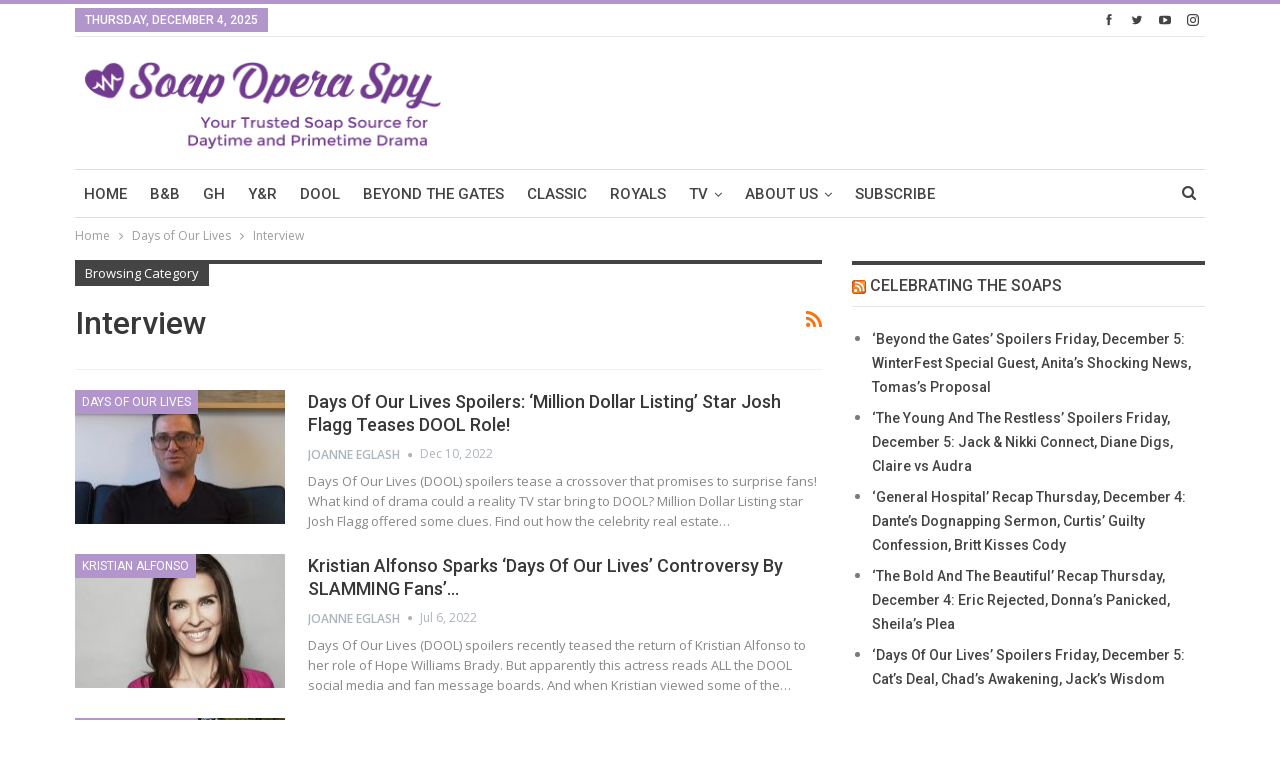

--- FILE ---
content_type: text/html; charset=UTF-8
request_url: https://www.soapoperaspy.com/category/days-of-our-lives/interview-days-of-our-lives/
body_size: 22311
content:
<!DOCTYPE html><html lang="en-US" prefix="og: http://ogp.me/ns# og: http://ogp.me/ns#" xmlns:og="http://ogp.me/ns#" xmlns:fb="http://ogp.me/ns/fb#"> <head> <script>(function(w,d,s,l,i){w[l]=w[l]||[];w[l].push({'gtm.start':new Date().getTime(),event:'gtm.js'});var f=d.getElementsByTagName(s)[0],j=d.createElement(s),dl=l!='dataLayer'?'&l='+l:'';j.async=true;j.src='https://www.googletagmanager.com/gtm.js?id='+i+dl;f.parentNode.insertBefore(j,f);})(window,document,'script','dataLayer','GTM-5RDD4HF');</script> <meta charset="UTF-8"><meta http-equiv="X-UA-Compatible" content="IE=edge"><meta name="viewport" content="width=device-width, initial-scale=1.0"><link rel="pingback" href="https://www.soapoperaspy.com/xmlrpc.php"/><title>Interview Archives - Soap Opera Spy</title><meta name='robots' content='max-image-preview:large' /><style>img:is([sizes="auto" i], [sizes^="auto," i]){contain-intrinsic-size:3000px 1500px}</style><link rel="canonical" href="https://www.soapoperaspy.com/category/days-of-our-lives/interview-days-of-our-lives/" /><link rel="next" href="https://www.soapoperaspy.com/category/days-of-our-lives/interview-days-of-our-lives/page/2/" /><meta property="og:locale" content="en_US" /><meta property="og:type" content="object" /><meta property="og:title" content="Interview" /><meta property="og:url" content="https://www.soapoperaspy.com/category/days-of-our-lives/interview-days-of-our-lives/" /><meta property="og:site_name" content="Soap Opera Spy" /><meta name="twitter:card" content="summary" /><meta name="twitter:title" content="Interview" /><meta name="twitter:site" content="@SoapOperaSpy" /> <script type='application/ld+json'>{"@context":"https:\/\/schema.org","@type":"Organization","url":"https:\/\/www.soapoperaspy.com\/","sameAs":["https:\/\/www.facebook.com\/SoapOperaSpy","https:\/\/instagram.com\/soapoperaspy","https:\/\/www.linkedin.com\/in\/annemarie-leblanc-50b77b5a\/","https:\/\/www.youtube.com\/channel\/UCeYMgF9gG3OQ0sp8hL5UWaw","https:\/\/www.pinterest.ca\/soapoperaspy\/","https:\/\/twitter.com\/SoapOperaSpy"],"@id":"https:\/\/www.soapoperaspy.com\/#organization","name":"Soap Opera Spy","logo":"https:\/\/s3.amazonaws.com\/sos-wp-media\/wp-content\/uploads\/2015\/09\/sos-logo.jpg"}</script> <link rel="amphtml" href="https://www.soapoperaspy.com/category/days-of-our-lives/interview-days-of-our-lives/amp/" /><meta name="generator" content="AMP for WP 1.1.5"/><link rel='dns-prefetch' href='//www.soapoperaspy.com' /><link rel='dns-prefetch' href='//scripts.pubnation.com' /><link rel='dns-prefetch' href='//fonts.googleapis.com' /><link href='https://fonts.gstatic.com' crossorigin='anonymous' rel='preconnect' /><link rel="alternate" type="application/rss+xml" title="Soap Opera Spy &raquo; Feed" href="https://www.soapoperaspy.com/feed/" /><link rel="alternate" type="application/rss+xml" title="Soap Opera Spy &raquo; Comments Feed" href="https://www.soapoperaspy.com/comments/feed/" /><link rel="alternate" type="application/rss+xml" title="Soap Opera Spy &raquo; Interview Category Feed" href="https://www.soapoperaspy.com/category/days-of-our-lives/interview-days-of-our-lives/feed/" /><link rel="stylesheet" type="text/css" href="//www.soapoperaspy.com/wp-content/uploads/vipercache/minified/0c80055f4b3cd07df967690fa4199438/1762088372index.css" media="all"/><style id='classic-theme-styles-inline-css' type='text/css'>.wp-block-button__link{color:#fff;background-color:#32373c;border-radius:9999px;box-shadow:none;text-decoration:none;padding:calc(.667em + 2px) calc(1.333em+2px);font-size:1.125em}.wp-block-file__button{background:#32373c;color:#fff;text-decoration:none}</style><style id='global-styles-inline-css' type='text/css'>:root{--wp--preset--aspect-ratio--square:1;--wp--preset--aspect-ratio--4-3:4/3;--wp--preset--aspect-ratio--3-4:3/4;--wp--preset--aspect-ratio--3-2:3/2;--wp--preset--aspect-ratio--2-3:2/3;--wp--preset--aspect-ratio--16-9:16/9;--wp--preset--aspect-ratio--9-16:9/16;--wp--preset--color--black:#000;--wp--preset--color--cyan-bluish-gray:#abb8c3;--wp--preset--color--white:#fff;--wp--preset--color--pale-pink:#f78da7;--wp--preset--color--vivid-red:#cf2e2e;--wp--preset--color--luminous-vivid-orange:#ff6900;--wp--preset--color--luminous-vivid-amber:#fcb900;--wp--preset--color--light-green-cyan:#7bdcb5;--wp--preset--color--vivid-green-cyan:#00d084;--wp--preset--color--pale-cyan-blue:#8ed1fc;--wp--preset--color--vivid-cyan-blue:#0693e3;--wp--preset--color--vivid-purple:#9b51e0;--wp--preset--gradient--vivid-cyan-blue-to-vivid-purple:linear-gradient(135deg,rgba(6,147,227,1) 0%,rgb(155,81,224) 100%);--wp--preset--gradient--light-green-cyan-to-vivid-green-cyan:linear-gradient(135deg,rgb(122,220,180) 0%,rgb(0,208,130) 100%);--wp--preset--gradient--luminous-vivid-amber-to-luminous-vivid-orange:linear-gradient(135deg,rgba(252,185,0,1) 0%,rgba(255,105,0,1) 100%);--wp--preset--gradient--luminous-vivid-orange-to-vivid-red:linear-gradient(135deg,rgba(255,105,0,1) 0%,rgb(207,46,46) 100%);--wp--preset--gradient--very-light-gray-to-cyan-bluish-gray:linear-gradient(135deg,rgb(238,238,238) 0%,rgb(169,184,195) 100%);--wp--preset--gradient--cool-to-warm-spectrum:linear-gradient(135deg,rgb(74,234,220) 0%,rgb(151,120,209) 20%,rgb(207,42,186) 40%,rgb(238,44,130) 60%,rgb(251,105,98) 80%,rgb(254,248,76) 100%);--wp--preset--gradient--blush-light-purple:linear-gradient(135deg,rgb(255,206,236) 0%,rgb(152,150,240) 100%);--wp--preset--gradient--blush-bordeaux:linear-gradient(135deg,rgb(254,205,165) 0%,rgb(254,45,45) 50%,rgb(107,0,62) 100%);--wp--preset--gradient--luminous-dusk:linear-gradient(135deg,rgb(255,203,112) 0%,rgb(199,81,192) 50%,rgb(65,88,208) 100%);--wp--preset--gradient--pale-ocean:linear-gradient(135deg,rgb(255,245,203) 0%,rgb(182,227,212) 50%,rgb(51,167,181) 100%);--wp--preset--gradient--electric-grass:linear-gradient(135deg,rgb(202,248,128) 0%,rgb(113,206,126) 100%);--wp--preset--gradient--midnight:linear-gradient(135deg,rgb(2,3,129) 0%,rgb(40,116,252) 100%);--wp--preset--font-size--small:13px;--wp--preset--font-size--medium:20px;--wp--preset--font-size--large:36px;--wp--preset--font-size--x-large:42px;--wp--preset--spacing--20:0.44rem;--wp--preset--spacing--30:0.67rem;--wp--preset--spacing--40:1rem;--wp--preset--spacing--50:1.5rem;--wp--preset--spacing--60:2.25rem;--wp--preset--spacing--70:3.38rem;--wp--preset--spacing--80:5.06rem;--wp--preset--shadow--natural:6px 6px 9px rgba(0, 0, 0, 0.2);--wp--preset--shadow--deep:12px 12px 50px rgba(0, 0, 0, 0.4);--wp--preset--shadow--sharp:6px 6px 0px rgba(0, 0, 0, 0.2);--wp--preset--shadow--outlined:6px 6px 0px -3px rgba(255, 255, 255, 1), 6px 6px rgba(0, 0, 0, 1);--wp--preset--shadow--crisp:6px 6px 0px rgba(0,0,0,1)}:where(.is-layout-flex){gap:0.5em}:where(.is-layout-grid){gap:0.5em}body .is-layout-flex{display:flex}.is-layout-flex{flex-wrap:wrap;align-items:center}.is-layout-flex>:is(*,div){margin:0}body .is-layout-grid{display:grid}.is-layout-grid>:is(*,div){margin:0}:where(.wp-block-columns.is-layout-flex){gap:2em}:where(.wp-block-columns.is-layout-grid){gap:2em}:where(.wp-block-post-template.is-layout-flex){gap:1.25em}:where(.wp-block-post-template.is-layout-grid){gap:1.25em}.has-black-color{color:var(--wp--preset--color--black) !important}.has-cyan-bluish-gray-color{color:var(--wp--preset--color--cyan-bluish-gray) !important}.has-white-color{color:var(--wp--preset--color--white) !important}.has-pale-pink-color{color:var(--wp--preset--color--pale-pink) !important}.has-vivid-red-color{color:var(--wp--preset--color--vivid-red) !important}.has-luminous-vivid-orange-color{color:var(--wp--preset--color--luminous-vivid-orange) !important}.has-luminous-vivid-amber-color{color:var(--wp--preset--color--luminous-vivid-amber) !important}.has-light-green-cyan-color{color:var(--wp--preset--color--light-green-cyan) !important}.has-vivid-green-cyan-color{color:var(--wp--preset--color--vivid-green-cyan) !important}.has-pale-cyan-blue-color{color:var(--wp--preset--color--pale-cyan-blue) !important}.has-vivid-cyan-blue-color{color:var(--wp--preset--color--vivid-cyan-blue) !important}.has-vivid-purple-color{color:var(--wp--preset--color--vivid-purple) !important}.has-black-background-color{background-color:var(--wp--preset--color--black) !important}.has-cyan-bluish-gray-background-color{background-color:var(--wp--preset--color--cyan-bluish-gray) !important}.has-white-background-color{background-color:var(--wp--preset--color--white) !important}.has-pale-pink-background-color{background-color:var(--wp--preset--color--pale-pink) !important}.has-vivid-red-background-color{background-color:var(--wp--preset--color--vivid-red) !important}.has-luminous-vivid-orange-background-color{background-color:var(--wp--preset--color--luminous-vivid-orange) !important}.has-luminous-vivid-amber-background-color{background-color:var(--wp--preset--color--luminous-vivid-amber) !important}.has-light-green-cyan-background-color{background-color:var(--wp--preset--color--light-green-cyan) !important}.has-vivid-green-cyan-background-color{background-color:var(--wp--preset--color--vivid-green-cyan) !important}.has-pale-cyan-blue-background-color{background-color:var(--wp--preset--color--pale-cyan-blue) !important}.has-vivid-cyan-blue-background-color{background-color:var(--wp--preset--color--vivid-cyan-blue) !important}.has-vivid-purple-background-color{background-color:var(--wp--preset--color--vivid-purple) !important}.has-black-border-color{border-color:var(--wp--preset--color--black) !important}.has-cyan-bluish-gray-border-color{border-color:var(--wp--preset--color--cyan-bluish-gray) !important}.has-white-border-color{border-color:var(--wp--preset--color--white) !important}.has-pale-pink-border-color{border-color:var(--wp--preset--color--pale-pink) !important}.has-vivid-red-border-color{border-color:var(--wp--preset--color--vivid-red) !important}.has-luminous-vivid-orange-border-color{border-color:var(--wp--preset--color--luminous-vivid-orange) !important}.has-luminous-vivid-amber-border-color{border-color:var(--wp--preset--color--luminous-vivid-amber) !important}.has-light-green-cyan-border-color{border-color:var(--wp--preset--color--light-green-cyan) !important}.has-vivid-green-cyan-border-color{border-color:var(--wp--preset--color--vivid-green-cyan) !important}.has-pale-cyan-blue-border-color{border-color:var(--wp--preset--color--pale-cyan-blue) !important}.has-vivid-cyan-blue-border-color{border-color:var(--wp--preset--color--vivid-cyan-blue) !important}.has-vivid-purple-border-color{border-color:var(--wp--preset--color--vivid-purple) !important}.has-vivid-cyan-blue-to-vivid-purple-gradient-background{background:var(--wp--preset--gradient--vivid-cyan-blue-to-vivid-purple) !important}.has-light-green-cyan-to-vivid-green-cyan-gradient-background{background:var(--wp--preset--gradient--light-green-cyan-to-vivid-green-cyan) !important}.has-luminous-vivid-amber-to-luminous-vivid-orange-gradient-background{background:var(--wp--preset--gradient--luminous-vivid-amber-to-luminous-vivid-orange) !important}.has-luminous-vivid-orange-to-vivid-red-gradient-background{background:var(--wp--preset--gradient--luminous-vivid-orange-to-vivid-red) !important}.has-very-light-gray-to-cyan-bluish-gray-gradient-background{background:var(--wp--preset--gradient--very-light-gray-to-cyan-bluish-gray) !important}.has-cool-to-warm-spectrum-gradient-background{background:var(--wp--preset--gradient--cool-to-warm-spectrum) !important}.has-blush-light-purple-gradient-background{background:var(--wp--preset--gradient--blush-light-purple) !important}.has-blush-bordeaux-gradient-background{background:var(--wp--preset--gradient--blush-bordeaux) !important}.has-luminous-dusk-gradient-background{background:var(--wp--preset--gradient--luminous-dusk) !important}.has-pale-ocean-gradient-background{background:var(--wp--preset--gradient--pale-ocean) !important}.has-electric-grass-gradient-background{background:var(--wp--preset--gradient--electric-grass) !important}.has-midnight-gradient-background{background:var(--wp--preset--gradient--midnight) !important}.has-small-font-size{font-size:var(--wp--preset--font-size--small) !important}.has-medium-font-size{font-size:var(--wp--preset--font-size--medium) !important}.has-large-font-size{font-size:var(--wp--preset--font-size--large) !important}.has-x-large-font-size{font-size:var(--wp--preset--font-size--x-large) !important}:where(.wp-block-post-template.is-layout-flex){gap:1.25em}:where(.wp-block-post-template.is-layout-grid){gap:1.25em}:where(.wp-block-columns.is-layout-flex){gap:2em}:where(.wp-block-columns.is-layout-grid){gap:2em}:root :where(.wp-block-pullquote){font-size:1.5em;line-height:1.6}</style><link rel="stylesheet" type="text/css" href="//www.soapoperaspy.com/wp-content/uploads/vipercache/minified/8bf6f447e8332be934a96781234153c7/1762088373index.css" media="all"/><style id='admin-bar-inline-css' type='text/css'>#p404RedirectChart .canvasjs-chart-credit{display:none !important}#p404RedirectChart canvas{border-radius:6px}.p404-redirect-adminbar-weekly-title{font-weight:bold;font-size:14px;color:#fff;margin-bottom:6px}#wpadminbar #wp-admin-bar-p404_free_top_button .ab-icon:before{content:"\f103";color:#dc3545;top:3px}#wp-admin-bar-p404_free_top_button .ab-item{min-width:80px !important;padding:0px !important}.p404-redirect-adminbar-dropdown-wrap{min-width:0;padding:0;position:static !important}#wpadminbar #wp-admin-bar-p404_free_top_button_dropdown{position:static !important}#wpadminbar #wp-admin-bar-p404_free_top_button_dropdown .ab-item{padding:0 !important;margin:0 !important}.p404-redirect-dropdown-container{min-width:340px;padding:18px 18px 12px 18px;background:#23282d !important;color:#fff;border-radius:12px;box-shadow:0 8px 32px rgba(0,0,0,0.25);margin-top:10px;position:relative !important;z-index:999999 !important;display:block !important;border:1px solid #444}#wpadminbar #wp-admin-bar-p404_free_top_button .p404-redirect-dropdown-container{display:none !important}#wpadminbar #wp-admin-bar-p404_free_top_button:hover .p404-redirect-dropdown-container{display:block !important}#wpadminbar #wp-admin-bar-p404_free_top_button:hover #wp-admin-bar-p404_free_top_button_dropdown .p404-redirect-dropdown-container{display:block !important}.p404-redirect-card{background:#2c3338;border-radius:8px;padding:18px 18px 12px 18px;box-shadow:0 2px 8px rgba(0,0,0,0.07);display:flex;flex-direction:column;align-items:flex-start;border:1px solid #444}.p404-redirect-btn{display:inline-block;background:#dc3545;color:#fff !important;font-weight:bold;padding:5px 22px;border-radius:8px;text-decoration:none;font-size:17px;transition:background 0.2s, box-shadow 0.2s;margin-top:8px;box-shadow:0 2px 8px rgba(220,53,69,0.15);text-align:center;line-height:1.6}.p404-redirect-btn:hover{background:#c82333;color:#fff !important;box-shadow:0 4px 16px rgba(220,53,69,0.25)}#wpadminbar .ab-top-menu > li:hover > .ab-item, #wpadminbar .ab-top-menu>li.hover>.ab-item{z-index:auto}#wpadminbar #wp-admin-bar-p404_free_top_button:hover>.ab-item{z-index:999998 !important}</style><link rel="stylesheet" type="text/css" href="//www.soapoperaspy.com/wp-content/uploads/vipercache/minified/c342bb13b9a84879dda805188a3adba5/1762088371index.css" media="all"/><style id='easy-social-share-buttons-inline-css' type='text/css'>.essb_links .essb_link_mastodon{--essb-network:#6364ff}</style><style>.wp-pagenavi{clear:both}.wp-pagenavi a, .wp-pagenavi span{text-decoration:none;border:1px solid #BFBFBF;padding:3px 5px;margin:2px}.wp-pagenavi a:hover, .wp-pagenavi span.current{border-color:#000}.wp-pagenavi span.current{font-weight:bold}</style><link rel='stylesheet' id='better-framework-main-fonts-css' href='https://fonts.googleapis.com/css?family=Open+Sans:400,600%7CRoboto:400,500,400italic&#038;display=swap' type='text/css' media='all' /><style>.section-heading:before,.widget .widget-heading:before{content:'';display:inline-block;position:absolute}.section-heading.multi-tab:after{background-color:#0080ce}.site-header.boxed .topbar .topbar-inner,.site-header.full-width .topbar{background-color:#fff;border-color:#e6e6e6}.topbar .better-social-counter.style-button .social-item:hover .item-icon{color:#0080ce}.site-footer .copy-1,.site-footer .copy-1 a,.site-footer .copy-2,.site-footer .copy-2 a,ul.menu.footer-menu li>a{color:#282e28}.section-heading .active>.h-text,.section-heading .h-text,.section-heading.multi-tab .main-link.active .h-text,.widget .widget-heading>.h-text{color:#444}.site-footer,.site-footer .copy-footer,.site-footer .footer-social-icons{background-color:#fff}a,a:focus,a:hover{text-decoration:none;-webkit-transition:all .4s ease;-moz-transition:all .4s ease;-o-transition:all .4s ease;transition:all .4s ease}body.active-top-line .main-wrap{border-top-width:4px}.term-badges.floated{left:0}.rtl .term-badges.floated{right:0;left:auto}.site-header.boxed .main-menu-wrapper .main-menu-container,.site-header.full-width .main-menu-wrapper{border-bottom-width:1px}.menu .mega-menu,ul.menu>li .sub-menu{top:102%;top:calc(100%+1px)}.main-menu>li>a{padding:0 9px}.site-header.boxed.header-style-3 .main-menu-wrapper .main-menu-container,.site-header.boxed.header-style-4 .main-menu-wrapper .main-menu-container,.site-header.boxed.header-style-7 .main-menu-wrapper .main-menu-container,.site-header.full-width.header-style-3 .main-menu-wrapper,.site-header.full-width.header-style-4 .main-menu-wrapper,.site-header.full-width.header-style-7 .main-menu-wrapper,.site-header.header-style-5.boxed .header-inner,.site-header.header-style-5.full-width,.site-header.header-style-6.boxed .header-inner,.site-header.header-style-6.full-width,.site-header.header-style-8.boxed .header-inner,.site-header.header-style-8.full-width{border-bottom-color:#dedede}.rtl .main-menu.menu>li .sub-menu,.rtl .menu .mega-menu{text-align:right}.site-header.header-style-3 .header-inner{padding:22px 0}.site-header.header-style-1 .main-menu.menu,.site-header.header-style-2 .main-menu.menu{margin-bottom:-1px}.section-heading .h-text{background:0 0;padding:4px 0}.section-heading:before{height:1px;top:100%;left:0;width:100%;background:#e2e2e2;background:rgba(0,0,0,.1)}.rtl .section-heading:before{right:0;left:auto}.section-heading .active>.h-text,.section-heading .other-link .h-text,.section-heading.multi-tab .main-link .h-text,.section-heading.multi-tab .main-link.active .h-text{background:0 0}.bs-pretty-tabs .bs-pretty-tabs-container .bs-pretty-tabs-more.other-link .h-text,.bs-pretty-tabs .bs-pretty-tabs-container:hover .bs-pretty-tabs-more.other-link .h-text{border:none;padding-right:0}.rtl .bs-pretty-tabs .bs-pretty-tabs-container .bs-pretty-tabs-more.other-link .h-text,.rtl .bs-pretty-tabs .bs-pretty-tabs-container:hover .bs-pretty-tabs-more.other-link .h-text{border:none;padding-right:auto;padding-left:0}.section-heading,.widget .widget-heading{padding:4px 0 0}.section-heading.multi-tab:after,.section-heading:after,.widget .widget-heading:after{top:1px;left:0;right:0;height:4px;width:auto;background:#444}.widget .widget-heading>.h-text{background:0 0;padding:4px 0}.widget .widget-heading:before{height:1px;top:100%;left:0;width:100%;background:#e2e2e2;background:rgba(0,0,0,.1)}.rtl .widget .widget-heading:before{right:0;left:auto}.section-heading .active>.h-text,.section-heading .other-link:hover .h-text,.section-heading.multi-tab .main-link.active .h-text,.section-heading.multi-tab .main-link:hover .h-text{background-color:transparent}.section-heading .other-link .h-text,.section-heading.multi-tab .main-link .h-text{border:none}.bs-pretty-tabs.bs-pretty-tabs-initialized .bs-pretty-tabs-container:hover .bs-pretty-tabs-more.other-link .h-text:after{display:none}.bs-pretty-tabs-container .bs-pretty-tabs-elements .h-text{margin:0;line-height:20px}.bs-pretty-tabs-container .bs-pretty-tabs-elements{top:105%}.widget.widget_bs-subscribe-newsletter .widget-heading>.h-text{background:0 0}.post-related .section-heading.multi-tab:after{height:4px}.listing-item-tb-2 .term-badges.floated .term-badge a{font-size:83%}.bs-slider-2-item .content-container,.bs-slider-3-item .content-container{background:rgba(255,255,255,.93)}.better-social-counter.style-modern .social-item{border-bottom-color:#f1f1f1}.bs-popular-categories .bs-popular-terms-list{padding:0}.widget.widget_bs-subscribe-newsletter{background:0 0;padding:0!important}.post-related .section-heading{margin-left:-21px;margin-top:-20px;margin-right:-21px;padding-left:20px;padding-right:20px}.site-footer .copy-footer,.site-footer .footer-social-icons{border-top:1px solid rgba(0,0,0,.15)}.footer-instagram-3 .simply-scroll-list li{padding:8px;background:#fff;border:1px solid #dedede}.footer-widgets.dark-text .widget .widget-heading .h-text,.footer-widgets.light-text .widget .widget-heading .h-text{background:0 0}.archive-title .pre-title:after,.footer-widgets .widget .widget-heading:after{top:0;height:4px}.archive-title{margin-top:-2px}.bs-irp .section-heading{margin:-19px -19px 18px;padding:4px 20px 0}</style> <script type="text/javascript" src="https://www.soapoperaspy.com/wp-includes/js/jquery/jquery.min.js" id="jquery-core-js"></script> <script src='//www.soapoperaspy.com/wp-content/uploads/vipercache/minified/3ca73930bbdb6fd7cc2c870ad4aba08e/1762088373index.js' type="text/javascript" defer></script>  <script type="text/javascript" async="async" fetchpriority="high" data-noptimize="1" data-cfasync="false" defer src="https://scripts.pubnation.com/tags/soapopera-spy.js?ver=6.8.3" id="mv-script-wrapper-js"></script> <script src='//www.soapoperaspy.com/wp-content/uploads/vipercache/minified/1cd6688aef163a5e7a827b8b6fd01b3d/1762088373index.js' type="text/javascript" defer></script> 
 <script type="text/javascript" id="publisher-js-extra">var publisher_theme_global_loc={"ajax_url":"https:\/\/www.soapoperaspy.com\/wp-admin\/admin-ajax.php","loading":"<div class=\"bs-loading\"><div><\/div><div><\/div><div><\/div><div><\/div><div><\/div><div><\/div><div><\/div><div><\/div><div><\/div><\/div>","translations":{"tabs_all":"All","tabs_more":"More","lightbox_expand":"Expand the image","lightbox_close":"Close"},"lightbox":{"not_classes":""},"main_menu":{"more_menu":"enable"}};var publisher_theme_ajax_search_loc={"ajax_url":"https:\/\/www.soapoperaspy.com\/wp-admin\/admin-ajax.php","previewMarkup":"<div class=\"ajax-search-results-wrapper ajax-search-no-product ajax-search-fullwidth\">\n\t<div class=\"ajax-search-results\">\n\t\t<div class=\"ajax-ajax-posts-list\">\n\t\t\t<div class=\"clean-title heading-typo\">\n\t\t\t\t<span>Posts<\/span>\n\t\t\t<\/div>\n\t\t\t<div class=\"posts-lists\" data-section-name=\"posts\"><\/div>\n\t\t<\/div>\n\t\t<div class=\"ajax-taxonomy-list\">\n\t\t\t<div class=\"ajax-categories-columns\">\n\t\t\t\t<div class=\"clean-title heading-typo\">\n\t\t\t\t\t<span>Categories<\/span>\n\t\t\t\t<\/div>\n\t\t\t\t<div class=\"posts-lists\" data-section-name=\"categories\"><\/div>\n\t\t\t<\/div>\n\t\t\t<div class=\"ajax-tags-columns\">\n\t\t\t\t<div class=\"clean-title heading-typo\">\n\t\t\t\t\t<span>Tags<\/span>\n\t\t\t\t<\/div>\n\t\t\t\t<div class=\"posts-lists\" data-section-name=\"tags\"><\/div>\n\t\t\t<\/div>\n\t\t<\/div>\n\t<\/div>\n<\/div>","full_width":"1"};</script> <script src='//www.soapoperaspy.com/wp-content/uploads/vipercache/minified/387bdfb2f668573b2d444097fa8ac2e6/1762088372index.js' type="text/javascript" defer></script> <link rel="https://api.w.org/" href="https://www.soapoperaspy.com/wp-json/" /><link rel="alternate" title="JSON" type="application/json" href="https://www.soapoperaspy.com/wp-json/wp/v2/categories/2731" /><link rel="EditURI" type="application/rsd+xml" title="RSD" href="https://www.soapoperaspy.com/xmlrpc.php?rsd" /><meta name="generator" content="WordPress 6.8.3" /><link rel='shortlink' href='https://www.soapoperaspy.com/2731' /><meta name="google-site-verification" content="Rwl1KHm_SCUI7CfQzbXIA9dfHA_RT0GQI4YkB82hiGg" /><meta name="msvalidate.01" content="10D48830512A84E9B687777F177B3ACC" /><style>.well .widget-title{background:none !important;display:none}.well-inner h2{text-transform:capitalize;font-size:30px}.well{margin-bottom:20px}.well{background:#F5F5F5;padding:20px}#form-wysija-4 .wysija-submit{float:left;height:57px;border-radius:none;width:120px;border-bottom-right-radius:5px;border-top-right-radius:5px;border-top-left-radius:0px;border-bottom-left-radius:0px;margin-top:0px}#form-wysija-4 .wysija-input{float:left;width:300px;height:57px;margin-top:0px}</style><div id="fb-root"></div> <script>(function(d,s,id){var js,fjs=d.getElementsByTagName(s)[0];if(d.getElementById(id))return;js=d.createElement(s);js.id=id;js.src="//connect.facebook.net/en_GB/sdk.js#xfbml=1&version=v2.3&appId=1471964106360631";fjs.parentNode.insertBefore(js,fjs);}(document,'script','facebook-jssdk'));</script> <meta name="yandex-verification" content="6af8ba6825f4a208" /><meta name="p:domain_verify" content="7e869b845b3ffc3950f2949e09a845f7"/><link href='http://fonts.googleapis.com/css?family=Life+Savers:400,700|Lato:400,700|Montserrat:400,700' rel='stylesheet' type='text/css'><link href="https://maxcdn.bootstrapcdn.com/font-awesome/4.6.3/css/font-awesome.min.css" rel="stylesheet" integrity="sha384-T8Gy5hrqNKT+hzMclPo118YTQO6cYprQmhrYwIiQ/3axmI1hQomh7Ud2hPOy8SP1" crossorigin="anonymous"><style>.entry-tags{display:none}.well .wysija-input{border-bottom-right-radius:0px !important;border-top-right-radius:0px !important}#form-wysija-4 p{margin:0px !important}.topbar-close{border-radius:5px;position:absolute;top:-2px;right:-1px;cursor:pointer;color:#BBB;z-index:5}.topbar-close::before{border-radius:3px;position:absolute;content:"×";font-size:26px;font-weight:normal;line-height:31px;height:30px;width:30px;text-align:center;top:3px;right:3px;background:transparent none repeat scroll 0% 0%}.top-social-section{height:40px;width:48%;float:left;text-align:left;margin-left:15px;margin-top:3px}.top-text-bar{width:50%;text-align:right;float:left}.site-container{background-color:#FFF;box-shadow:0px 0px 0px rgba(0, 0, 0, 0.15);margin:0px auto;padding-left:1px;padding-right:1px;max-width:1200px;padding:40px 0px 0px 0px}.top-social{position:fixed;height:40px;background:#848484;width:100%;text-align:center;padding:5px;z-index:999}@media only screen and (min-device-width : 768px) and (max-device-width : 1024px) and (orientation : landscape) and (-webkit-min-device-pixel-ratio: 2){.header-widget-area{margin:0px auto !important}}@media only screen and (min-device-width: 768px) and (max-device-width: 1024px){.header-widget-area{margin:0px auto !important}}.facebook_large{margin-bottom:20px}.facebook_large a{background-color:#3B5998;border-radius:0.333em;margin:10px 0 0 0;color:#FFF;text-align:center;padding:13px 0;display:block}.facebook_large a .fa{font-size:22px;position:relative;top:2px;color:#fff;padding:0px 20px}.longname{color:#fff;padding:0px 25px}.shortname{display:none}.twitter_large a{background-color:#4099FF;border-radius:0.333em;margin:10px 0 0 0;color:#FFF;text-align:center;padding:13px 0;display:block}.twitter_large a .fa{font-size:22px;position:relative;top:2px;color:#fff;padding:0px 20px}</style><meta name="msvalidate.01" content="10D48830512A84E9B687777F177B3ACC" /><meta name="google-site-verification" content="OSHw90_k-RB6qboX9tnSabGchjsTxpJXkBYRNhBfez0" /><meta name="p:domain_verify" content="7e869b845b3ffc3950f2949e09a845f7"/> <script>jQuery(document).ready(function(){jQuery(".topbar-close").click(function(){jQuery(".top-social").hide(1000);});});function showans()
{document.getElementById("answer").style.display="block";}</script> <script>(function(i,s,o,g,r,a,m){i['GoogleAnalyticsObject']=r;i[r]=i[r]||function(){(i[r].q=i[r].q||[]).push(arguments)},i[r].l=1*new Date();a=s.createElement(o),m=s.getElementsByTagName(o)[0];a.async=1;a.src=g;m.parentNode.insertBefore(a,m)})(window,document,'script','https://www.google-analytics.com/analytics.js','ga');ga('create','UA-59155881-1','auto');ga('send','pageview');</script> <meta name="p:domain_verify" content="7e869b845b3ffc3950f2949e09a845f7"/><meta name="msvalidate.01" content="1C9144807FFD2170DA442555B26A1653" /><meta name="yandex-verification" content="cbb3ae2a498dc403" /><meta name="p:domain_verify" content="7e869b845b3ffc3950f2949e09a845f7"/><meta name="msvalidate.01" content="10D48830512A84E9B687777F177B3ACC" /><meta name="google-site-verification" content="NNRNtArFAJdds5PGeFELO3MvjNZn7rO6QX8k7NljAJk" /><meta name="google-site-verification" content="Rwl1KHm_SCUI7CfQzbXIA9dfHA_RT0GQI4YkB82hiGg" /><meta name="google-site-verification" content="3ap9yWuwaKDNVKAUEWqkCGKapRBdqbYUREJaRorI0I8" /><meta property="fb:pages" content="241921332646518" /><meta name="p:domain_verify" content="7e869b845b3ffc3950f2949e09a845f7"/><link rel="shortcut icon" href="https://s3.amazonaws.com/sos-wp-media/wp-content/uploads/2019/05/SOS-Twitter-Thumbnail.png"> <meta name="onesignal" content="wordpress-plugin"/> <script>window.OneSignalDeferred=window.OneSignalDeferred||[];OneSignalDeferred.push(function(OneSignal){var oneSignal_options={};window._oneSignalInitOptions=oneSignal_options;oneSignal_options['serviceWorkerParam']={scope:'/'};oneSignal_options['serviceWorkerPath']='OneSignalSDKWorker.js.php';OneSignal.Notifications.setDefaultUrl("https://www.soapoperaspy.com");oneSignal_options['wordpress']=true;oneSignal_options['appId']='2ba8ae64-42b1-40c4-9be5-004e59254abb';oneSignal_options['allowLocalhostAsSecureOrigin']=true;oneSignal_options['welcomeNotification']={};oneSignal_options['welcomeNotification']['title']="";oneSignal_options['welcomeNotification']['message']="";oneSignal_options['path']="https://www.soapoperaspy.com/wp-content/plugins/onesignal-free-web-push-notifications/sdk_files/";oneSignal_options['safari_web_id']="web.onesignal.auto.2473987d-7114-4e84-8494-f768208d432f";oneSignal_options['promptOptions']={};oneSignal_options['notifyButton']={};oneSignal_options['notifyButton']['enable']=true;oneSignal_options['notifyButton']['position']='bottom-right';oneSignal_options['notifyButton']['theme']='default';oneSignal_options['notifyButton']['size']='medium';oneSignal_options['notifyButton']['showCredit']=true;oneSignal_options['notifyButton']['text']={};OneSignal.init(window._oneSignalInitOptions);OneSignal.Slidedown.promptPush()});function documentInitOneSignal(){var oneSignal_elements=document.getElementsByClassName("OneSignal-prompt");var oneSignalLinkClickHandler=function(event){OneSignal.Notifications.requestPermission();event.preventDefault();};for(var i=0;i<oneSignal_elements.length;i++)
oneSignal_elements[i].addEventListener('click',oneSignalLinkClickHandler,false);}
if(document.readyState==='complete'){documentInitOneSignal();}
else{window.addEventListener("load",function(event){documentInitOneSignal();});}</script> <meta name="generator" content="Powered by WPBakery Page Builder - drag and drop page builder for WordPress."/> <script type="application/ld+json">{"@context":"http://schema.org/","@type":"Organization","@id":"#organization","logo":{"@type":"ImageObject","url":"https://sos-wp-media.s3.amazonaws.com/wp-content/uploads/2017/08/SOS-Header-v4.png"},"url":"https://www.soapoperaspy.com/","name":"Soap Opera Spy","description":"Soap spoilers &amp; news for Y&amp;R, DOOL, GH &amp; B&amp;B. Spoilers of all your favorite reality TV shows!"}</script> <script type="application/ld+json">{"@context":"http://schema.org/","@type":"WebSite","name":"Soap Opera Spy","alternateName":"Soap spoilers &amp; news for Y&amp;R, DOOL, GH &amp; B&amp;B. Spoilers of all your favorite reality TV shows!","url":"https://www.soapoperaspy.com/"}</script> <meta name="generator" content="Powered by Slider Revolution 6.5.5 - responsive, Mobile-Friendly Slider Plugin for WordPress with comfortable drag and drop interface." /><link rel="stylesheet" type="text/css" href="//www.soapoperaspy.com/wp-content/uploads/vipercache/minified/519ee44cd01d8e8c224cc8824609308f/1764879235index.css" media="all"/><link rel="icon" href="https://sos-wp-media.s3.amazonaws.com/wp-content/uploads/2019/05/cropped-SOS-Twitter-Thumbnail-32x32.png" sizes="32x32" /><link rel="icon" href="https://sos-wp-media.s3.amazonaws.com/wp-content/uploads/2019/05/cropped-SOS-Twitter-Thumbnail-192x192.png" sizes="192x192" /><link rel="apple-touch-icon" href="https://sos-wp-media.s3.amazonaws.com/wp-content/uploads/2019/05/cropped-SOS-Twitter-Thumbnail-180x180.png" /><meta name="msapplication-TileImage" content="https://sos-wp-media.s3.amazonaws.com/wp-content/uploads/2019/05/cropped-SOS-Twitter-Thumbnail-270x270.png" /> <script type="text/javascript">function setREVStartSize(e){window.RSIW=window.RSIW===undefined?window.innerWidth:window.RSIW;window.RSIH=window.RSIH===undefined?window.innerHeight:window.RSIH;try{var pw=document.getElementById(e.c).parentNode.offsetWidth,newh;pw=pw===0||isNaN(pw)?window.RSIW:pw;e.tabw=e.tabw===undefined?0:parseInt(e.tabw);e.thumbw=e.thumbw===undefined?0:parseInt(e.thumbw);e.tabh=e.tabh===undefined?0:parseInt(e.tabh);e.thumbh=e.thumbh===undefined?0:parseInt(e.thumbh);e.tabhide=e.tabhide===undefined?0:parseInt(e.tabhide);e.thumbhide=e.thumbhide===undefined?0:parseInt(e.thumbhide);e.mh=e.mh===undefined||e.mh==""||e.mh==="auto"?0:parseInt(e.mh,0);if(e.layout==="fullscreen"||e.l==="fullscreen")
newh=Math.max(e.mh,window.RSIH);else{e.gw=Array.isArray(e.gw)?e.gw:[e.gw];for(var i in e.rl)if(e.gw[i]===undefined||e.gw[i]===0)e.gw[i]=e.gw[i-1];e.gh=e.el===undefined||e.el===""||(Array.isArray(e.el)&&e.el.length==0)?e.gh:e.el;e.gh=Array.isArray(e.gh)?e.gh:[e.gh];for(var i in e.rl)if(e.gh[i]===undefined||e.gh[i]===0)e.gh[i]=e.gh[i-1];var nl=new Array(e.rl.length),ix=0,sl;e.tabw=e.tabhide>=pw?0:e.tabw;e.thumbw=e.thumbhide>=pw?0:e.thumbw;e.tabh=e.tabhide>=pw?0:e.tabh;e.thumbh=e.thumbhide>=pw?0:e.thumbh;for(var i in e.rl)nl[i]=e.rl[i]<window.RSIW?0:e.rl[i];sl=nl[0];for(var i in nl)if(sl>nl[i]&&nl[i]>0){sl=nl[i];ix=i;}
var m=pw>(e.gw[ix]+e.tabw+e.thumbw)?1:(pw-(e.tabw+e.thumbw))/(e.gw[ix]);newh=(e.gh[ix]*m)+(e.tabh+e.thumbh);}
var el=document.getElementById(e.c);if(el!==null&&el)el.style.height=newh+"px";el=document.getElementById(e.c+"_wrapper");if(el!==null&&el){el.style.height=newh+"px";el.style.display="block";}}catch(e){console.log("Failure at Presize of Slider:"+e)}};</script> <style>.comments-closed{display:none}.rightpoll{float:left;margin-right:20px}</style><style type="text/css" id="wp-custom-css">@media only screen and (min-width: 768px){.col-sm-4.sidebar-column-primary{min-width:330px !important;position:static !important}.col-sm-8.content-column{max-width:calc(100% - 330px) !important}}@media only screen and (max-width: 359px){.newsletter_signup iframe{max-width:100% !important}}</style><noscript><style>.wpb_animate_when_almost_visible{opacity:1}</style></noscript> <meta property="og:locale" content="en_US"/> <meta property="og:site_name" content="Soap Opera Spy"/> <meta property="og:title" content="Interview"/> <meta property="og:url" content="https://www.soapoperaspy.com/category/days-of-our-lives/interview-days-of-our-lives/"/> <meta property="og:type" content="article"/> <meta property="og:description" content="Soap spoilers &amp; news for Y&amp;R, DOOL, GH &amp; B&amp;B. Spoilers of all your favorite reality TV shows!"/> <meta property="fb:app_id" content="151439664950885"/> <meta itemprop="name" content="Interview"/> <meta itemprop="headline" content="Interview"/> <meta itemprop="description" content="Soap spoilers &amp; news for Y&amp;R, DOOL, GH &amp; B&amp;B. Spoilers of all your favorite reality TV shows!"/> </head><body class="archive category category-interview-days-of-our-lives category-2731 wp-theme-publisher wp-child-theme-publisher-child active-light-box active-top-line ltr page-layout-2-col-right full-width active-sticky-sidebar main-menu-sticky-smart active-ajax-search essb-10.5 wpb-js-composer js-comp-ver-6.7.0 vc_responsive bs-ll-d" dir="ltr"><noscript><iframe src="https://www.googletagmanager.com/ns.html?id=GTM-5RDD4HF"
height="0" width="0" style="display:none;visibility:hidden"></iframe></noscript><div class="off-canvas-overlay"></div><div class="off-canvas-container left" style="display: none;"><div class="off-canvas-inner"><div class="off-canvas-header"><div class="site-description">Soap spoilers &amp; news for Y&amp;R, DOOL, GH &amp; B&amp;B. Spoilers of all your favorite reality TV shows!</div></div><div class="off-canvas-search"><form role="search" method="get" action="https://www.soapoperaspy.com"><input type="text" name="s" value="" placeholder="Search..."><i class="fa fa-search"></i></form></div><div class="off-canvas-menu"><div class="off-canvas-menu-fallback"></div></div><div class="off_canvas_footer"><div class="off_canvas_footer-info entry-content"><div class=" better-studio-shortcode bsc-clearfix better-social-counter style-button colored in-4-col"><ul class="social-list bsc-clearfix"><li class="social-item facebook"><a href = "https://www.facebook.com/SoapOperaSpy" target = "_blank" > <i class="item-icon bsfi-facebook" ></i><span class="item-title" > Likes </span> </a> </li> <li class="social-item twitter"><a href = "https://twitter.com/SoapOperaSpy" target = "_blank" > <i class="item-icon bsfi-twitter" ></i><span class="item-title" > Followers </span> </a> </li> <li class="social-item youtube"><a href = "https://youtube.com/channel/betterstu" target = "_blank" > <i class="item-icon bsfi-youtube" ></i><span class="item-title" > Subscribers </span> </a> </li> <li class="social-item instagram"><a href = "https://instagram.com/everythingsoapoperas" target = "_blank" > <i class="item-icon bsfi-instagram" ></i><span class="item-title" > Followers </span> </a> </li> </ul></div></div></div></div></div><div class="main-wrap"><header id="header" class="site-header header-style-2 boxed" itemscope="itemscope" itemtype="https://schema.org/WPHeader"><section class="topbar topbar-style-1 hidden-xs hidden-xs"><div class="content-wrap"><div class="container"><div class="topbar-inner"><div class="row"><div class="col-sm-8 section-menu"><div id="menu-top" class="menu top-menu-wrapper" role="navigation" itemscope="itemscope" itemtype="https://schema.org/SiteNavigationElement"><nav class="top-menu-container"><ul id="top-navigation" class="top-menu menu clearfix bsm-pure"><li id="topbar-date" class="menu-item menu-item-date"><span	class="topbar-date">Thursday, December 4, 2025</span></li></ul></nav></div></div><div class="col-sm-4 section-links"><div class=" better-studio-shortcode bsc-clearfix better-social-counter style-button not-colored in-4-col"><ul class="social-list bsc-clearfix"><li class="social-item facebook"><a href = "https://www.facebook.com/SoapOperaSpy" target = "_blank" > <i class="item-icon bsfi-facebook" ></i><span class="item-title" > Likes </span> </a> </li> <li class="social-item twitter"><a href = "https://twitter.com/SoapOperaSpy" target = "_blank" > <i class="item-icon bsfi-twitter" ></i><span class="item-title" > Followers </span> </a> </li> <li class="social-item youtube"><a href = "https://youtube.com/channel/betterstu" target = "_blank" > <i class="item-icon bsfi-youtube" ></i><span class="item-title" > Subscribers </span> </a> </li> <li class="social-item instagram"><a href = "https://instagram.com/everythingsoapoperas" target = "_blank" > <i class="item-icon bsfi-instagram" ></i><span class="item-title" > Followers </span> </a> </li> </ul></div></div></div></div></div></div></section><div class="header-inner"><div class="content-wrap"><div class="container"><div class="row"><div class="row-height"><div class="logo-col col-xs-12"><div class="col-inside"><div id="site-branding" class="site-branding"><h2 id="site-title" class="logo img-logo"><a href="https://www.soapoperaspy.com/" itemprop="url" rel="home"><img id="site-logo" src="https://sos-wp-media.s3.amazonaws.com/wp-content/uploads/2017/08/SOS-Header-v4.png" alt="Soap Opera Spy" data-bsrjs="https://sos-wp-media.s3.amazonaws.com/wp-content/uploads/2017/08/SOS-Header-v4.png" /></a></h2></div></div></div></div></div></div></div></div><div id="menu-main" class="menu main-menu-wrapper show-search-item menu-actions-btn-width-1" role="navigation" itemscope="itemscope" itemtype="https://schema.org/SiteNavigationElement"><div class="main-menu-inner"><div class="content-wrap"><div class="container"><nav class="main-menu-container"><ul id="main-navigation" class="main-menu menu bsm-pure clearfix"><li id="menu-item-25264" class="menu-item menu-item-type-custom menu-item-object-custom menu-item-home better-anim-fade menu-item-25264"><a href="https://www.soapoperaspy.com">HOME</a></li><li id="menu-item-25252" class="menu-item menu-item-type-taxonomy menu-item-object-category menu-term-2263 better-anim-fade menu-item-25252"><a href="https://www.soapoperaspy.com/category/bb/">B&amp;B</a></li><li id="menu-item-25253" class="menu-item menu-item-type-taxonomy menu-item-object-category menu-term-41 better-anim-fade menu-item-25253"><a href="https://www.soapoperaspy.com/category/general-hospital/">GH</a></li><li id="menu-item-25254" class="menu-item menu-item-type-taxonomy menu-item-object-category menu-term-43 better-anim-fade menu-item-25254"><a href="https://www.soapoperaspy.com/category/young-the-restless/">Y&#038;R</a></li><li id="menu-item-25255" class="menu-item menu-item-type-taxonomy menu-item-object-category current-category-ancestor menu-term-42 better-anim-fade menu-item-25255"><a href="https://www.soapoperaspy.com/category/days-of-our-lives/">DOOL</a></li><li id="menu-item-407339" class="menu-item menu-item-type-taxonomy menu-item-object-category menu-term-68123 better-anim-fade menu-item-407339"><a href="https://www.soapoperaspy.com/category/beyond-the-gates/">Beyond The Gates</a></li><li id="menu-item-25265" class="menu-item menu-item-type-taxonomy menu-item-object-category menu-term-1644 better-anim-fade menu-item-25265"><a href="https://www.soapoperaspy.com/category/classic-soaps/">Classic</a></li><li id="menu-item-135669" class="menu-item menu-item-type-taxonomy menu-item-object-category menu-term-38800 better-anim-fade menu-item-135669"><a href="https://www.soapoperaspy.com/category/royal-family/">Royals</a></li><li id="menu-item-284113" class="menu-item menu-item-type-taxonomy menu-item-object-category menu-item-has-children menu-term-66504 better-anim-fade menu-item-284113"><a href="https://www.soapoperaspy.com/category/television/">TV</a><ul class="sub-menu"><li id="menu-item-407340" class="menu-item menu-item-type-taxonomy menu-item-object-category menu-term-50454 better-anim-fade menu-item-407340"><a href="https://www.soapoperaspy.com/category/reality-tv/">Reality TV</a></li></ul></li><li id="menu-item-55639" class="menu-item menu-item-type-post_type menu-item-object-page menu-item-has-children better-anim-fade menu-item-55639"><a href="https://www.soapoperaspy.com/about/">About Us</a><ul class="sub-menu"><li id="menu-item-55637" class="menu-item menu-item-type-post_type menu-item-object-page better-anim-fade menu-item-55637"><a href="https://www.soapoperaspy.com/contact/">Contact US</a></li><li id="menu-item-55641" class="menu-item menu-item-type-post_type menu-item-object-page better-anim-fade menu-item-55641"><a href="https://www.soapoperaspy.com/about/">About Us</a></li><li id="menu-item-55635" class="menu-item menu-item-type-post_type menu-item-object-page better-anim-fade menu-item-55635"><a href="https://www.soapoperaspy.com/join-our-team/">Join Our Team</a></li><li id="menu-item-55658" class="menu-item menu-item-type-post_type menu-item-object-page better-anim-fade menu-item-55658"><a href="https://www.soapoperaspy.com/advertising/">Advertising On Soap Opera Spy</a></li><li id="menu-item-55636" class="menu-item menu-item-type-post_type menu-item-object-page better-anim-fade menu-item-55636"><a href="https://www.soapoperaspy.com/writers/">Writers</a></li><li id="menu-item-55638" class="menu-item menu-item-type-post_type menu-item-object-page better-anim-fade menu-item-55638"><a href="https://www.soapoperaspy.com/disclosure/">Terms &#038; Policy</a></li></ul></li><li id="menu-item-52159" class="menu-item menu-item-type-custom menu-item-object-custom better-anim-fade menu-item-52159"><a href="https://mlrpmedia.com/newsletters/">SUBSCRIBE</a></li></ul><div class="menu-action-buttons width-1"><div class="search-container close"><span class="search-handler"><i class="fa fa-search"></i></span><div class="search-box clearfix"><form role="search" method="get" class="search-form clearfix" action="https://www.soapoperaspy.com"><input type="search" class="search-field" placeholder="Search..." value="" name="s" title="Search for:" autocomplete="off"><input type="submit" class="search-submit" value="Search"></form></div></div></div></nav></div></div></div></div></header><div class="responsive-header clearfix light deferred-block-exclude"><div class="responsive-header-container clearfix"><div class="menu-container close"><span class="menu-handler"><span class="lines"></span></span><div class="menu-box clearfix"><ul id="resp-navigation" class="resp-menu menu clearfix"><li class="menu-item menu-item-type-custom menu-item-object-custom menu-item-home better-anim-fade menu-item-25264"><a href="https://www.soapoperaspy.com">HOME</a></li><li class="menu-item menu-item-type-taxonomy menu-item-object-category menu-term-2263 better-anim-fade menu-item-25252"><a href="https://www.soapoperaspy.com/category/bb/">B&amp;B</a></li><li class="menu-item menu-item-type-taxonomy menu-item-object-category menu-term-41 better-anim-fade menu-item-25253"><a href="https://www.soapoperaspy.com/category/general-hospital/">GH</a></li><li class="menu-item menu-item-type-taxonomy menu-item-object-category menu-term-43 better-anim-fade menu-item-25254"><a href="https://www.soapoperaspy.com/category/young-the-restless/">Y&#038;R</a></li><li class="menu-item menu-item-type-taxonomy menu-item-object-category current-category-ancestor menu-term-42 better-anim-fade menu-item-25255"><a href="https://www.soapoperaspy.com/category/days-of-our-lives/">DOOL</a></li><li class="menu-item menu-item-type-taxonomy menu-item-object-category menu-term-68123 better-anim-fade menu-item-407339"><a href="https://www.soapoperaspy.com/category/beyond-the-gates/">Beyond The Gates</a></li><li class="menu-item menu-item-type-taxonomy menu-item-object-category menu-term-1644 better-anim-fade menu-item-25265"><a href="https://www.soapoperaspy.com/category/classic-soaps/">Classic</a></li><li class="menu-item menu-item-type-taxonomy menu-item-object-category menu-term-38800 better-anim-fade menu-item-135669"><a href="https://www.soapoperaspy.com/category/royal-family/">Royals</a></li><li class="menu-item menu-item-type-taxonomy menu-item-object-category menu-item-has-children menu-term-66504 better-anim-fade menu-item-284113"><a href="https://www.soapoperaspy.com/category/television/">TV</a><ul class="sub-menu"><li class="menu-item menu-item-type-taxonomy menu-item-object-category menu-term-50454 better-anim-fade menu-item-407340"><a href="https://www.soapoperaspy.com/category/reality-tv/">Reality TV</a></li></ul></li><li class="menu-item menu-item-type-post_type menu-item-object-page menu-item-has-children better-anim-fade menu-item-55639"><a href="https://www.soapoperaspy.com/about/">About Us</a><ul class="sub-menu"><li class="menu-item menu-item-type-post_type menu-item-object-page better-anim-fade menu-item-55637"><a href="https://www.soapoperaspy.com/contact/">Contact US</a></li><li class="menu-item menu-item-type-post_type menu-item-object-page better-anim-fade menu-item-55641"><a href="https://www.soapoperaspy.com/about/">About Us</a></li><li class="menu-item menu-item-type-post_type menu-item-object-page better-anim-fade menu-item-55635"><a href="https://www.soapoperaspy.com/join-our-team/">Join Our Team</a></li><li class="menu-item menu-item-type-post_type menu-item-object-page better-anim-fade menu-item-55658"><a href="https://www.soapoperaspy.com/advertising/">Advertising On Soap Opera Spy</a></li><li class="menu-item menu-item-type-post_type menu-item-object-page better-anim-fade menu-item-55636"><a href="https://www.soapoperaspy.com/writers/">Writers</a></li><li class="menu-item menu-item-type-post_type menu-item-object-page better-anim-fade menu-item-55638"><a href="https://www.soapoperaspy.com/disclosure/">Terms &#038; Policy</a></li></ul></li><li class="menu-item menu-item-type-custom menu-item-object-custom better-anim-fade menu-item-52159"><a href="https://mlrpmedia.com/newsletters/">SUBSCRIBE</a></li></ul></div></div><div class="logo-container"><a href="https://www.soapoperaspy.com/" itemprop="url" rel="home"><img src="https://sos-wp-media.s3.amazonaws.com/wp-content/uploads/2017/08/SOS-Header-v4.png" alt="Soap Opera Spy" data-bsrjs="https://sos-wp-media.s3.amazonaws.com/wp-content/uploads/2017/08/SOS-Header-v4.png" /></a></div><div class="search-container close"><span class="search-handler"><i class="fa fa-search"></i></span><div class="search-box clearfix"><form role="search" method="get" class="search-form clearfix" action="https://www.soapoperaspy.com"><input type="search" class="search-field" placeholder="Search..." value="" name="s" title="Search for:" autocomplete="off"><input type="submit" class="search-submit" value="Search"></form></div></div></div></div><nav role="navigation" aria-label="Breadcrumbs" class="bf-breadcrumb clearfix bc-top-style"><div class="content-wrap"><div class="container bf-breadcrumb-container"><ul class="bf-breadcrumb-items" itemscope itemtype="http://schema.org/BreadcrumbList"><meta name="numberOfItems" content="3" /><meta name="itemListOrder" content="Ascending" /><li itemprop="itemListElement" itemscope itemtype="http://schema.org/ListItem" class="bf-breadcrumb-item bf-breadcrumb-begin"><a itemprop="item" href="https://www.soapoperaspy.com" rel="home"><span itemprop="name">Home</span></a><meta itemprop="position" content="1" /></li><li itemprop="itemListElement" itemscope itemtype="http://schema.org/ListItem" class="bf-breadcrumb-item"><a itemprop="item" href="https://www.soapoperaspy.com/category/days-of-our-lives/" ><span itemprop="name">Days of Our Lives</span></a><meta itemprop="position" content="2" /></li><li itemprop="itemListElement" itemscope itemtype="http://schema.org/ListItem" class="bf-breadcrumb-item bf-breadcrumb-end"><span itemprop="name">Interview</span><meta itemprop="item" content="https://www.soapoperaspy.com/category/days-of-our-lives/interview-days-of-our-lives/"/><meta itemprop="position" content="3" /></li></ul></div></div></nav><div class="content-wrap"><main id="content" class="content-container"><div class="container layout-2-col layout-2-col-1 layout-right-sidebar layout-bc-before"><div class="row main-section"><div class="col-sm-8 content-column"><section class="archive-title category-title with-actions with-terms"><div class="pre-title"><span>Browsing Category</span></div><div class="actions-container"><a class="rss-link" href="https://www.soapoperaspy.com/category/days-of-our-lives/interview-days-of-our-lives/feed/"><i class="fa fa-rss"></i></a></div><h1 class="page-heading"><span class="h-title">Interview</span></h1></section><div class="listing listing-blog listing-blog-1 clearfix columns-1"><article class="post-271033 type-post format-standard has-post-thumbnail clearfix listing-item listing-item-blog listing-item-blog-1 main-term-42"><div class="featured clearfix"><div class="term-badges floated"><span class="term-badge term-42"><a href="https://www.soapoperaspy.com/category/days-of-our-lives/">Days of Our Lives</a></span></div><a title="Days Of Our Lives Spoilers: &#8216;Million Dollar Listing&#8217; Star Josh Flagg Teases DOOL Role!" style="background-image: url(https://sos-wp-media.s3.amazonaws.com/wp-content/uploads/2022/12/Josh-Flagg-210x136.jpg);"	class="img-holder" href="https://www.soapoperaspy.com/2022/days-of-our-lives-spoilers-million-dollar-listing-star-josh-flagg-teases-dool-role/"></a></div><h2 class="title"><a href="https://www.soapoperaspy.com/2022/days-of-our-lives-spoilers-million-dollar-listing-star-josh-flagg-teases-dool-role/" class="post-url post-title">Days Of Our Lives Spoilers: &#8216;Million Dollar Listing&#8217; Star Josh Flagg Teases DOOL Role!</a></h2><div class="post-meta"><a href="https://www.soapoperaspy.com/author/joann2017/" title="Browse Author Articles" class="post-author-a"><i class="post-author author">Joanne Eglash</i></a><span class="time"><time class="post-published updated" datetime="2022-12-10T08:45:17-05:00">Dec 10, 2022</time></span></div><div class="post-summary">Days Of Our Lives (DOOL) spoilers tease a crossover that promises to surprise fans! What kind of drama could a reality TV star bring to DOOL? Million Dollar Listing star Josh Flagg offered some clues. Find out how the celebrity real estate&hellip;</div></article><article class="post-237790 type-post format-standard has-post-thumbnail clearfix listing-item listing-item-blog listing-item-blog-1 main-term-2174"><div class="featured clearfix"><div class="term-badges floated"><span class="term-badge term-2174"><a href="https://www.soapoperaspy.com/category/soap-actress/kristian-alfonso/">Kristian Alfonso</a></span></div><a title="Kristian Alfonso Sparks &#8216;Days Of Our Lives&#8217; Controversy By SLAMMING Fans&#8217; Feedback!" style="background-image: url(https://sos-wp-media.s3.amazonaws.com/wp-content/uploads/2022/07/Kristian-Alfonso-1-210x136.jpg);"	class="img-holder" href="https://www.soapoperaspy.com/2022/kristian-alfonso-sparks-days-of-our-lives-controversy-by-slamming-fans-feedback/"></a></div><h2 class="title"><a href="https://www.soapoperaspy.com/2022/kristian-alfonso-sparks-days-of-our-lives-controversy-by-slamming-fans-feedback/" class="post-url post-title">Kristian Alfonso Sparks &#8216;Days Of Our Lives&#8217; Controversy By SLAMMING Fans&#8217;&hellip;</a></h2><div class="post-meta"><a href="https://www.soapoperaspy.com/author/joann2017/" title="Browse Author Articles" class="post-author-a"><i class="post-author author">Joanne Eglash</i></a><span class="time"><time class="post-published updated" datetime="2022-07-06T12:07:03-05:00">Jul 6, 2022</time></span></div><div class="post-summary">Days Of Our Lives (DOOL) spoilers recently teased the return of Kristian Alfonso to her role of Hope Williams Brady. But apparently this actress reads ALL the DOOL social media and fan message boards. And when Kristian viewed some of the&hellip;</div></article><article class="post-213467 type-post format-standard has-post-thumbnail clearfix listing-item listing-item-blog listing-item-blog-1 main-term-42"><div class="featured clearfix"><div class="term-badges floated"><span class="term-badge term-42"><a href="https://www.soapoperaspy.com/category/days-of-our-lives/">Days of Our Lives</a></span></div><a title="Days Of Our Lives Star Lindsay Arnold Teases Allie&#8217;s Future: Alison Sweeney Shocks Her!" style="background-image: url(https://sos-wp-media.s3.amazonaws.com/wp-content/uploads/2022/03/Days-Of-Our-Lives-Lindsay-Arnold-Teases-210x136.jpg);"	class="img-holder" href="https://www.soapoperaspy.com/2022/days-of-our-lives-star-lindsay-arnold-teases-allies-future-alison-sweeney-shocks-her/"></a></div><h2 class="title"><a href="https://www.soapoperaspy.com/2022/days-of-our-lives-star-lindsay-arnold-teases-allies-future-alison-sweeney-shocks-her/" class="post-url post-title">Days Of Our Lives Star Lindsay Arnold Teases Allie&#8217;s Future: Alison Sweeney Shocks Her!</a></h2><div class="post-meta"><a href="https://www.soapoperaspy.com/author/joann2017/" title="Browse Author Articles" class="post-author-a"><i class="post-author author">Joanne Eglash</i></a><span class="time"><time class="post-published updated" datetime="2022-03-06T17:06:57-05:00">Mar 6, 2022</time></span></div><div class="post-summary">Days Of Our Lives spoilers reveal that Allie Horton (Lindsay Arnold) longs for someone special to console her. And now Lindsay is teasing more clues to what might lie ahead for Allie. Could life finally improve for her? In addition to&hellip;</div></article><article class="post-189301 type-post format-standard has-post-thumbnail clearfix listing-item listing-item-blog listing-item-blog-1 main-term-42"><div class="featured clearfix"><div class="term-badges floated"><span class="term-badge term-42"><a href="https://www.soapoperaspy.com/category/days-of-our-lives/">Days of Our Lives</a></span></div><a title="Days Of Our Lives Spoilers: Susan Seaforth Hayes Talks Doug And Julie&#8217;s Future" style="background-image: url(https://sos-wp-media.s3.amazonaws.com/wp-content/uploads/2021/09/Days-Of-Our-Lives-Susan-Seaforth-Hayes-210x136.jpg);"	class="img-holder" href="https://www.soapoperaspy.com/2021/days-of-our-lives-spoilers-susan-seaforth-hayes-talks-doug-and-julies-future/"></a></div><h2 class="title"><a href="https://www.soapoperaspy.com/2021/days-of-our-lives-spoilers-susan-seaforth-hayes-talks-doug-and-julies-future/" class="post-url post-title">Days Of Our Lives Spoilers: Susan Seaforth Hayes Talks Doug And Julie&#8217;s Future</a></h2><div class="post-meta"><a href="https://www.soapoperaspy.com/author/joann2017/" title="Browse Author Articles" class="post-author-a"><i class="post-author author">Joanne Eglash</i></a><span class="time"><time class="post-published updated" datetime="2021-09-14T13:47:30-05:00">Sep 14, 2021</time></span></div><div class="post-summary">Days Of Our Lives spoilers show that Doug continues to experience memory problems.  And that situation means Julie may face a difficult decision. But before we start speculating, let's see what the actress portraying Julie (Susan Seaforth&hellip;</div></article><article class="post-40275 type-post format-standard has-post-thumbnail clearfix listing-item listing-item-blog listing-item-blog-1 main-term-1035"><div class="featured clearfix"><div class="term-badges floated"><span class="term-badge term-1035"><a href="https://www.soapoperaspy.com/category/as-the-world-turns/">As The World Turns</a></span></div><a alt="dool" title="&#8216;Days Of Our Lives&#8217; Exclusive Interview: Austin Peck Dishes On New Amazon Series &#8216;Tainted Dreams&#8217; &#8211; DOOL Cancellation Rumors &#8211; As The World Turns Drama" style="background-image: url(https://sos-wp-media.s3.amazonaws.com/wp-content/uploads/2017/01/dool32.jpg);"	class="img-holder" href="https://www.soapoperaspy.com/2017/days-of-our-lives-exclusive-interview-austin-peck-dishes-on-new-amazon-series-tainted-dreams-dool-cancellation-rumors-as-the-world-turns-drama/"></a></div><h2 class="title"><a href="https://www.soapoperaspy.com/2017/days-of-our-lives-exclusive-interview-austin-peck-dishes-on-new-amazon-series-tainted-dreams-dool-cancellation-rumors-as-the-world-turns-drama/" class="post-url post-title">&#8216;Days Of Our Lives&#8217; Exclusive Interview: Austin Peck Dishes On New Amazon Series&hellip;</a></h2><div class="post-meta"><a href="https://www.soapoperaspy.com/author/deesandra/" title="Browse Author Articles" class="post-author-a"><i class="post-author author">Sandra Dee</i></a><span class="time"><time class="post-published updated" datetime="2017-01-25T11:14:49-05:00">Jan 25, 2017</time></span><a href="https://www.soapoperaspy.com/2017/days-of-our-lives-exclusive-interview-austin-peck-dishes-on-new-amazon-series-tainted-dreams-dool-cancellation-rumors-as-the-world-turns-drama/#comments" title="Leave a comment on: &ldquo;&#8216;Days Of Our Lives&#8217; Exclusive Interview: Austin Peck Dishes On New Amazon Series &#8216;Tainted Dreams&#8217; &#8211; DOOL Cancellation Rumors &#8211; As The World Turns Drama&rdquo;" class="comments"><i class="fa fa-comments-o"></i> 1</a></div><div class="post-summary">We have often joked that there is more drama behind the scenes of soap operas than the cast members act out on-screen.  Daytime Emmy Award-winning producer Sonia Blangiardo knows all too well the drama that occurs behind the soaps after&hellip;</div></article><article class="post-30843 type-post format-standard has-post-thumbnail clearfix listing-item listing-item-blog listing-item-blog-1 main-term-42"><div class="featured clearfix"><div class="term-badges floated"><span class="term-badge term-42"><a href="https://www.soapoperaspy.com/category/days-of-our-lives/">Days of Our Lives</a></span></div><a alt="Olivia Rose" title="&#8216;Days Of Our Lives&#8217; Interview: Olivia Rose Keegan Dishes On Joining &#8216;DOOL,&#8217; Upcoming Claire Brady Scenes, Plus New Music!" style="background-image: url(https://sos-wp-media.s3.amazonaws.com/wp-content/uploads/2016/02/Olivia-Rose1.jpg);"	class="img-holder" href="https://www.soapoperaspy.com/2016/days-of-our-lives-interview-olivia-rose-keegan-dishes-on-joining-dool-upcoming-claire-brady-scenes-plus-new-music/"></a></div><h2 class="title"><a href="https://www.soapoperaspy.com/2016/days-of-our-lives-interview-olivia-rose-keegan-dishes-on-joining-dool-upcoming-claire-brady-scenes-plus-new-music/" class="post-url post-title">&#8216;Days Of Our Lives&#8217; Interview: Olivia Rose Keegan Dishes On Joining &#8216;DOOL,&#8217;&hellip;</a></h2><div class="post-meta"><a href="https://www.soapoperaspy.com/author/migueljt2291/" title="Browse Author Articles" class="post-author-a"><i class="post-author author">MIchael Thomas</i></a><span class="time"><time class="post-published updated" datetime="2016-08-17T18:46:55-05:00">Aug 17, 2016</time></span><a href="https://www.soapoperaspy.com/2016/days-of-our-lives-interview-olivia-rose-keegan-dishes-on-joining-dool-upcoming-claire-brady-scenes-plus-new-music/#comments" title="Leave a comment on: &ldquo;&#8216;Days Of Our Lives&#8217; Interview: Olivia Rose Keegan Dishes On Joining &#8216;DOOL,&#8217; Upcoming Claire Brady Scenes, Plus New Music!&rdquo;" class="comments"><i class="fa fa-comments-o"></i> 1</a></div><div class="post-summary">Olivia Rose Keegan may be new to daytime but she is having quite a ball in the role of Claire Brady on ‘Days of Our Lives’. Keegan has fun learning new tricks while working with some well established stalwarts in the business. Having been&hellip;</div></article><article class="post-30591 type-post format-standard has-post-thumbnail clearfix listing-item listing-item-blog listing-item-blog-1 main-term-42"><div class="featured clearfix"><div class="term-badges floated"><span class="term-badge term-42"><a href="https://www.soapoperaspy.com/category/days-of-our-lives/">Days of Our Lives</a></span></div><a alt="Days of our Lives spoilers-- Bo Brady-- peter reckelll" title="‘Days of Our Lives’ Interview: Peter Reckell Discusses If He&#8217;ll Return To &#8216;DOOL&#8217; – Can Bo Brady Be Resurrected?" style="background-image: url(https://sos-wp-media.s3.amazonaws.com/wp-content/uploads/2016/08/peter-reckelll.jpg);"	class="img-holder" href="https://www.soapoperaspy.com/2016/days-of-our-lives-interview-peter-reckell-discusses-if-hell-return-to-dool-can-bo-brady-be-resurrected/"></a></div><h2 class="title"><a href="https://www.soapoperaspy.com/2016/days-of-our-lives-interview-peter-reckell-discusses-if-hell-return-to-dool-can-bo-brady-be-resurrected/" class="post-url post-title">‘Days of Our Lives’ Interview: Peter Reckell Discusses If He&#8217;ll Return To &#8216;DOOL&#8217; –&hellip;</a></h2><div class="post-meta"><a href="https://www.soapoperaspy.com/author/gggery/" title="Browse Author Articles" class="post-author-a"><i class="post-author author">Chijioke Chukwuemeka</i></a><span class="time"><time class="post-published updated" datetime="2016-08-12T20:07:01-05:00">Aug 12, 2016</time></span><a href="https://www.soapoperaspy.com/2016/days-of-our-lives-interview-peter-reckell-discusses-if-hell-return-to-dool-can-bo-brady-be-resurrected/#respond" title="Leave a comment on: &ldquo;‘Days of Our Lives’ Interview: Peter Reckell Discusses If He&#8217;ll Return To &#8216;DOOL&#8217; – Can Bo Brady Be Resurrected?&rdquo;" class="comments"><i class="fa fa-comments-o"></i> 0</a></div><div class="post-summary">‘Days of Our Lives’ dramatically killed off Bo after he was diagnosed with terminal brain cancer. The tumor was inoperable and Bo died in Hope’s arms. Is there any possibility Bo could be resurrected and would Peter Reckell return to ‘DOOL’&hellip;</div></article><article class="post-30546 type-post format-standard has-post-thumbnail clearfix listing-item listing-item-blog listing-item-blog-1 main-term-42"><div class="featured clearfix"><div class="term-badges floated"><span class="term-badge term-42"><a href="https://www.soapoperaspy.com/category/days-of-our-lives/">Days of Our Lives</a></span></div><a alt="patsy" title="&#8216;Days Of Our Lives&#8217; Exclusive Interview: Patsy Pease Dishes On Kim Donovan&#8217;s Return To &#8216;DOOL,&#8217; The Bay,&#8217; And Her New Book!" style="background-image: url(https://sos-wp-media.s3.amazonaws.com/wp-content/uploads/2016/08/patsy.jpg);"	class="img-holder" href="https://www.soapoperaspy.com/2016/days-of-our-lives-exclusive-interview-patsy-pease-dishes-on-kim-donovans-return-to-dool-the-bay-and-her-new-book/"></a></div><h2 class="title"><a href="https://www.soapoperaspy.com/2016/days-of-our-lives-exclusive-interview-patsy-pease-dishes-on-kim-donovans-return-to-dool-the-bay-and-her-new-book/" class="post-url post-title">&#8216;Days Of Our Lives&#8217; Exclusive Interview: Patsy Pease Dishes On Kim Donovan&#8217;s&hellip;</a></h2><div class="post-meta"><a href="https://www.soapoperaspy.com/author/migueljt2291/" title="Browse Author Articles" class="post-author-a"><i class="post-author author">MIchael Thomas</i></a><span class="time"><time class="post-published updated" datetime="2016-08-12T11:17:36-05:00">Aug 12, 2016</time></span><a href="https://www.soapoperaspy.com/2016/days-of-our-lives-exclusive-interview-patsy-pease-dishes-on-kim-donovans-return-to-dool-the-bay-and-her-new-book/#comments" title="Leave a comment on: &ldquo;&#8216;Days Of Our Lives&#8217; Exclusive Interview: Patsy Pease Dishes On Kim Donovan&#8217;s Return To &#8216;DOOL,&#8217; The Bay,&#8217; And Her New Book!&rdquo;" class="comments"><i class="fa fa-comments-o"></i> 2</a></div><div class="post-summary">'Days of Our Lives’ spoilers tease Patsy Pease is on her way back to Salem in the role of Kim Donovan for a brief story arc. Although, the storyline details are still limited, Soap Opera Spy caught up with the actress to have a lovely&hellip;</div></article><article class="post-29574 type-post format-standard has-post-thumbnail clearfix listing-item listing-item-blog listing-item-blog-1 main-term-42"><div class="featured clearfix"><div class="term-badges floated"><span class="term-badge term-42"><a href="https://www.soapoperaspy.com/category/days-of-our-lives/">Days of Our Lives</a></span></div><a alt="wally kurth nt" title="&#8216;Days Of Our Lives&#8217; Exclusive Interview: Wally Kurth Discusses Status At &#8216;General Hospital,&#8217; Reveals Justin Kiriakis Will Do Something SHOCKING This Summer!" style="background-image: url(https://sos-wp-media.s3.amazonaws.com/wp-content/uploads/2016/07/wally-kurth-nt.jpg);"	class="img-holder" href="https://www.soapoperaspy.com/2016/days-of-our-lives-exclusive-interview-wally-kurth-discusses-status-at-general-hospital-reveals-justin-kiriakis-will-do-something-shocking-this-summer/"></a></div><h2 class="title"><a href="https://www.soapoperaspy.com/2016/days-of-our-lives-exclusive-interview-wally-kurth-discusses-status-at-general-hospital-reveals-justin-kiriakis-will-do-something-shocking-this-summer/" class="post-url post-title">&#8216;Days Of Our Lives&#8217; Exclusive Interview: Wally Kurth Discusses Status At &#8216;General&hellip;</a></h2><div class="post-meta"><a href="https://www.soapoperaspy.com/author/migueljt2291/" title="Browse Author Articles" class="post-author-a"><i class="post-author author">MIchael Thomas</i></a><span class="time"><time class="post-published updated" datetime="2016-07-28T09:27:23-05:00">Jul 28, 2016</time></span><a href="https://www.soapoperaspy.com/2016/days-of-our-lives-exclusive-interview-wally-kurth-discusses-status-at-general-hospital-reveals-justin-kiriakis-will-do-something-shocking-this-summer/#comments" title="Leave a comment on: &ldquo;&#8216;Days Of Our Lives&#8217; Exclusive Interview: Wally Kurth Discusses Status At &#8216;General Hospital,&#8217; Reveals Justin Kiriakis Will Do Something SHOCKING This Summer!&rdquo;" class="comments"><i class="fa fa-comments-o"></i> 3</a></div><div class="post-summary">Soap Opera Spy was privileged and honored to have a little chat with ‘Days of Our Lives’ star Wally Kurth . Kurth is a very talented actor but quite busy, however, he took the time to talk with SOS about his ‘DOOL’ character, ‘General&hellip;</div></article><article class="post-28910 type-post format-standard has-post-thumbnail clearfix listing-item listing-item-blog listing-item-blog-1 main-term-42"><div class="featured clearfix"><div class="term-badges floated"><span class="term-badge term-42"><a href="https://www.soapoperaspy.com/category/days-of-our-lives/">Days of Our Lives</a></span></div><a alt="james l" title="&#8216;Days Of Our Lives&#8217; Interview: James Lastovic Discusses Joey And Jade Romance, Upcoming Projects, Plus Reveals His Favorite &#8216;DOOL&#8217; Co-Star!" style="background-image: url(https://sos-wp-media.s3.amazonaws.com/wp-content/uploads/2016/07/james-l.jpg);"	class="img-holder" href="https://www.soapoperaspy.com/2016/days-of-our-lives-interview-james-lastovic-discusses-joey-and-jade-romance-upcoming-projects-plus-reveals-his-favorite-dool-co-star/"></a></div><h2 class="title"><a href="https://www.soapoperaspy.com/2016/days-of-our-lives-interview-james-lastovic-discusses-joey-and-jade-romance-upcoming-projects-plus-reveals-his-favorite-dool-co-star/" class="post-url post-title">&#8216;Days Of Our Lives&#8217; Interview: James Lastovic Discusses Joey And Jade Romance, Upcoming&hellip;</a></h2><div class="post-meta"><a href="https://www.soapoperaspy.com/author/migueljt2291/" title="Browse Author Articles" class="post-author-a"><i class="post-author author">MIchael Thomas</i></a><span class="time"><time class="post-published updated" datetime="2016-07-20T09:42:50-05:00">Jul 20, 2016</time></span><a href="https://www.soapoperaspy.com/2016/days-of-our-lives-interview-james-lastovic-discusses-joey-and-jade-romance-upcoming-projects-plus-reveals-his-favorite-dool-co-star/#respond" title="Leave a comment on: &ldquo;&#8216;Days Of Our Lives&#8217; Interview: James Lastovic Discusses Joey And Jade Romance, Upcoming Projects, Plus Reveals His Favorite &#8216;DOOL&#8217; Co-Star!&rdquo;" class="comments"><i class="fa fa-comments-o"></i> 0</a></div><div class="post-summary">Are you a James Lastovic fan? Soap Opera Spy got the opportune privilege to have a little chat with the young ‘Days of Our Lives’ actor. In our chat he shared a brief insight to his character Joey, what it was like to work with the&hellip;</div></article><article class="post-28452 type-post format-standard has-post-thumbnail clearfix listing-item listing-item-blog listing-item-blog-1 main-term-42"><div class="featured clearfix"><div class="term-badges floated"><span class="term-badge term-42"><a href="https://www.soapoperaspy.com/category/days-of-our-lives/">Days of Our Lives</a></span></div><a alt="Kristian Alfonso" title="&#8216;Days Of Our Lives&#8217; Interview: Kristian Alfonso Discusses Her Relationship With Peter Reckell" style="background-image: url(https://sos-wp-media.s3.amazonaws.com/wp-content/uploads/2016/07/Kristian-Alfonso.jpg);"	class="img-holder" href="https://www.soapoperaspy.com/2016/days-of-our-lives-interview-kristian-alfonso-discusses-her-relationship-with-peter-reckell/"></a></div><h2 class="title"><a href="https://www.soapoperaspy.com/2016/days-of-our-lives-interview-kristian-alfonso-discusses-her-relationship-with-peter-reckell/" class="post-url post-title">&#8216;Days Of Our Lives&#8217; Interview: Kristian Alfonso Discusses Her Relationship With Peter&hellip;</a></h2><div class="post-meta"><a href="https://www.soapoperaspy.com/author/millyj/" title="Browse Author Articles" class="post-author-a"><i class="post-author author">Michele Johnson</i></a><span class="time"><time class="post-published updated" datetime="2016-07-13T11:35:10-05:00">Jul 13, 2016</time></span><a href="https://www.soapoperaspy.com/2016/days-of-our-lives-interview-kristian-alfonso-discusses-her-relationship-with-peter-reckell/#comments" title="Leave a comment on: &ldquo;&#8216;Days Of Our Lives&#8217; Interview: Kristian Alfonso Discusses Her Relationship With Peter Reckell&rdquo;" class="comments"><i class="fa fa-comments-o"></i> 3</a></div><div class="post-summary">'Days Of Our Lives’ Kristian Alfonso (Hope) was a part of a huge supercouple with Peter Reckell’s Bo Brady. They were a popular couple since the 80s. The couple ended up torn apart because he was kidnapped for years before he returned to&hellip;</div></article><article class="post-28443 type-post format-standard has-post-thumbnail clearfix listing-item listing-item-blog listing-item-blog-1 main-term-42"><div class="featured clearfix"><div class="term-badges floated"><span class="term-badge term-42"><a href="https://www.soapoperaspy.com/category/days-of-our-lives/">Days of Our Lives</a></span></div><a alt="eric m" title="&#8216;Days Of Our Lives&#8217; Interview: Eric Martsolf Dishes On Tate&#8217;s Kidnapping &#8211; Summer Is Not The Only Suspect" style="background-image: url(https://sos-wp-media.s3.amazonaws.com/wp-content/uploads/2016/07/eric-m1.jpg);"	class="img-holder" href="https://www.soapoperaspy.com/2016/days-of-our-lives-interview-eric-martsolf-dishes-on-tates-kidnapping-summer-is-not-the-only-suspect/"></a></div><h2 class="title"><a href="https://www.soapoperaspy.com/2016/days-of-our-lives-interview-eric-martsolf-dishes-on-tates-kidnapping-summer-is-not-the-only-suspect/" class="post-url post-title">&#8216;Days Of Our Lives&#8217; Interview: Eric Martsolf Dishes On Tate&#8217;s Kidnapping &#8211;&hellip;</a></h2><div class="post-meta"><a href="https://www.soapoperaspy.com/author/cherylj/" title="Browse Author Articles" class="post-author-a"><i class="post-author author">Cheryl Preston</i></a><span class="time"><time class="post-published updated" datetime="2016-07-13T10:59:04-05:00">Jul 13, 2016</time></span><a href="https://www.soapoperaspy.com/2016/days-of-our-lives-interview-eric-martsolf-dishes-on-tates-kidnapping-summer-is-not-the-only-suspect/#comments" title="Leave a comment on: &ldquo;&#8216;Days Of Our Lives&#8217; Interview: Eric Martsolf Dishes On Tate&#8217;s Kidnapping &#8211; Summer Is Not The Only Suspect&rdquo;" class="comments"><i class="fa fa-comments-o"></i> 2</a></div><div class="post-summary">Days Of Our Lives has a major story unraveling - Tate's kidnapping. Tate was kidnapped while Theresa (Jen Lilley) was asleep in the park. Brady and Theresa are upset that their son Tate is missing. They have no idea who has taken their son.&hellip;</div></article><article class="post-27069 type-post format-standard has-post-thumbnail clearfix listing-item listing-item-blog listing-item-blog-1 main-term-42"><div class="featured clearfix"><div class="term-badges floated"><span class="term-badge term-42"><a href="https://www.soapoperaspy.com/category/days-of-our-lives/">Days of Our Lives</a></span></div><a alt="john paul" title="&#8216;Days Of Our Lives&#8217; Interview: John-Paul Lavoisier Dishes On Philip&#8217;s Belle Break-Up And Possible Chloe Reunion" style="background-image: url(https://sos-wp-media.s3.amazonaws.com/wp-content/uploads/2016/06/john-paul.jpg);"	class="img-holder" href="https://www.soapoperaspy.com/2016/days-of-our-lives-interview-john-paul-lavoisier-dishes-on-philips-belle-break-up-and-possible-chloe-reunion/"></a></div><h2 class="title"><a href="https://www.soapoperaspy.com/2016/days-of-our-lives-interview-john-paul-lavoisier-dishes-on-philips-belle-break-up-and-possible-chloe-reunion/" class="post-url post-title">&#8216;Days Of Our Lives&#8217; Interview: John-Paul Lavoisier Dishes On Philip&#8217;s Belle&hellip;</a></h2><div class="post-meta"><a href="https://www.soapoperaspy.com/author/migueljt2291/" title="Browse Author Articles" class="post-author-a"><i class="post-author author">MIchael Thomas</i></a><span class="time"><time class="post-published updated" datetime="2016-06-20T15:50:52-05:00">Jun 20, 2016</time></span><a href="https://www.soapoperaspy.com/2016/days-of-our-lives-interview-john-paul-lavoisier-dishes-on-philips-belle-break-up-and-possible-chloe-reunion/#comments" title="Leave a comment on: &ldquo;&#8216;Days Of Our Lives&#8217; Interview: John-Paul Lavoisier Dishes On Philip&#8217;s Belle Break-Up And Possible Chloe Reunion&rdquo;" class="comments"><i class="fa fa-comments-o"></i> 1</a></div><div class="post-summary">‘Days of Our Lives’ is turning up the heat for the summer. 'DOOL' spoilers tease marriages, romantic hook-ups, new faces and much more this summer for the NBC soap opera. John-Paul Lavoisier is fairly new to the NBC daytime drama playing&hellip;</div></article><article class="post-26551 type-post format-standard has-post-thumbnail clearfix listing-item listing-item-blog listing-item-blog-1 main-term-42"><div class="featured clearfix"><div class="term-badges floated"><span class="term-badge term-42"><a href="https://www.soapoperaspy.com/category/days-of-our-lives/">Days of Our Lives</a></span></div><a alt="Kate M" title="&#8216;Days Of Our Lives&#8217; Interview: Kate Mansi Talks Leaving &#8216;DOOL,&#8217; New Movies, And Whether She Will Return To Daytime" style="background-image: url(https://sos-wp-media.s3.amazonaws.com/wp-content/uploads/2016/06/Kate-M.jpg);"	class="img-holder" href="https://www.soapoperaspy.com/2016/days-of-our-lives-interview-kate-mansi-talks-leaving-dool-new-movies-and-whether-she-will-return-to-daytime/"></a></div><h2 class="title"><a href="https://www.soapoperaspy.com/2016/days-of-our-lives-interview-kate-mansi-talks-leaving-dool-new-movies-and-whether-she-will-return-to-daytime/" class="post-url post-title">&#8216;Days Of Our Lives&#8217; Interview: Kate Mansi Talks Leaving &#8216;DOOL,&#8217; New Movies,&hellip;</a></h2><div class="post-meta"><a href="https://www.soapoperaspy.com/author/gggery/" title="Browse Author Articles" class="post-author-a"><i class="post-author author">Chijioke Chukwuemeka</i></a><span class="time"><time class="post-published updated" datetime="2016-06-11T08:23:18-05:00">Jun 11, 2016</time></span><a href="https://www.soapoperaspy.com/2016/days-of-our-lives-interview-kate-mansi-talks-leaving-dool-new-movies-and-whether-she-will-return-to-daytime/#comments" title="Leave a comment on: &ldquo;&#8216;Days Of Our Lives&#8217; Interview: Kate Mansi Talks Leaving &#8216;DOOL,&#8217; New Movies, And Whether She Will Return To Daytime&rdquo;" class="comments"><i class="fa fa-comments-o"></i> 1</a></div><div class="post-summary">Days of Our Lives’ Kate Mansi is speaking for the first time about her decision to leave ‘DOOL.’ In an all new interview Kate also talked about whether or not she would consider a return to soap operas. Is there a chance Kate would return&hellip;</div></article><article class="post-26188 type-post format-standard has-post-thumbnail clearfix listing-item listing-item-blog listing-item-blog-1 main-term-42"><div class="featured clearfix"><div class="term-badges floated"><span class="term-badge term-42"><a href="https://www.soapoperaspy.com/category/days-of-our-lives/">Days of Our Lives</a></span></div><a alt="Days-Alison-sweeney" title="&#8216;Days Of Our Lives&#8217; Interview: Alison Sweeney Discusses Will Horton&#8217;s Death, Whether Or Not She Will Return To &#8216;Days&#8217;" style="background-image: url(https://sos-wp-media.s3.amazonaws.com/wp-content/uploads/2015/08/Days-Alison-sweeney.png);"	class="img-holder" href="https://www.soapoperaspy.com/2016/days-of-our-lives-interview-alison-sweeney-discusses-will-hortons-death-whether-or-not-she-will-return-to-days/"></a></div><h2 class="title"><a href="https://www.soapoperaspy.com/2016/days-of-our-lives-interview-alison-sweeney-discusses-will-hortons-death-whether-or-not-she-will-return-to-days/" class="post-url post-title">&#8216;Days Of Our Lives&#8217; Interview: Alison Sweeney Discusses Will Horton&#8217;s Death,&hellip;</a></h2><div class="post-meta"><a href="https://www.soapoperaspy.com/author/migueljt2291/" title="Browse Author Articles" class="post-author-a"><i class="post-author author">MIchael Thomas</i></a><span class="time"><time class="post-published updated" datetime="2016-06-06T13:15:29-05:00">Jun 6, 2016</time></span><a href="https://www.soapoperaspy.com/2016/days-of-our-lives-interview-alison-sweeney-discusses-will-hortons-death-whether-or-not-she-will-return-to-days/#comments" title="Leave a comment on: &ldquo;&#8216;Days Of Our Lives&#8217; Interview: Alison Sweeney Discusses Will Horton&#8217;s Death, Whether Or Not She Will Return To &#8216;Days&#8217;&rdquo;" class="comments"><i class="fa fa-comments-o"></i> 1</a></div><div class="post-summary">Will Horton is still missed a whole lot on ‘Day of Our Lives’ and the character’s on screen mom Alison Sweeney shares the same sentiments. Sweeney spoke with Michael Logan in an issue of the TV Guide Magazine where she shared how she felt&hellip;</div></article></div><div class="pagination bs-links-pagination clearfix" itemscope="itemscope" itemtype="https://schema.org/SiteNavigationElement/Pagination"><div class="older"><a href="https://www.soapoperaspy.com/category/days-of-our-lives/interview-days-of-our-lives/page/2/" ><i class="fa fa-angle-double-left"></i> Older Posts</a></div><div class="newer"></div></div></div><div class="col-sm-4 sidebar-column sidebar-column-primary"><aside id="sidebar-primary-sidebar" class="sidebar" role="complementary" aria-label="Primary Sidebar Sidebar" itemscope="itemscope" itemtype="https://schema.org/WPSideBar"><div id="rss-2" class=" h-ni w-nt primary-sidebar-widget widget widget_rss"><h4 class="widget-heading"><span class="h-text"><a class="rsswidget rss-widget-feed" href="http://feeds.feedburner.com/CelebratingTheSoaps"><img class="rss-widget-icon" style="border:0" width="14" height="14" src="https://www.soapoperaspy.com/wp-includes/images/rss.png" alt="RSS" loading="lazy" /></a> <a class="rsswidget rss-widget-title" href="https://celebratingthesoaps.com/">Celebrating The Soaps</a></span></h4><ul><li><a class='rsswidget' href='https://celebratingthesoaps.com/beyond-the-gates/beyond-the-gates-spoilers-friday-december-5-winterfest-special-guest-anitas-shocking-news-tomass-proposal/'>‘Beyond the Gates’ Spoilers Friday, December 5: WinterFest Special Guest, Anita’s Shocking News, Tomas’s Proposal</a></li><li><a class='rsswidget' href='https://celebratingthesoaps.com/the-young-and-the-restless/the-young-and-the-restless-spoilers-friday-december-5-jack-nikki-connect-diane-digs-claire-vs-audra/'>‘The Young And The Restless’ Spoilers Friday, December 5: Jack &amp; Nikki Connect, Diane Digs, Claire vs Audra</a></li><li><a class='rsswidget' href='https://celebratingthesoaps.com/general-hospital/general-hospital-recap-thursday-december-4-dantes-dognapping-sermon-curtis-guilty-confession-britt-kisses-cody/'>‘General Hospital’ Recap Thursday, December 4: Dante’s Dognapping Sermon, Curtis’ Guilty Confession, Britt Kisses Cody</a></li><li><a class='rsswidget' href='https://celebratingthesoaps.com/bold-and-the-beautiful/the-bold-and-the-beautiful-recap-thursday-december-4-eric-rejected-donnas-panicked-sheilas-plea/'>‘The Bold And The Beautiful’ Recap Thursday, December 4: Eric Rejected, Donna’s Panicked, Sheila’s Plea</a></li><li><a class='rsswidget' href='https://celebratingthesoaps.com/days-of-our-lives/days-of-our-lives-spoilers-friday-december-5-cats-deal-chads-awakening-jacks-wisdom/'>‘Days Of Our Lives’ Spoilers Friday, December 5: Cat’s Deal, Chad’s Awakening, Jack’s Wisdom</a></li></ul></div><div id="rss-4" class=" h-ni w-nt primary-sidebar-widget widget widget_rss"><h4 class="widget-heading"><span class="h-text"><a class="rsswidget rss-widget-feed" href="http://www.celebdirtylaundry.com/feed/"><img class="rss-widget-icon" style="border:0" width="14" height="14" src="https://www.soapoperaspy.com/wp-includes/images/rss.png" alt="RSS" loading="lazy" /></a> <a class="rsswidget rss-widget-title" href="">Unknown Feed</a></span></h4></div></aside></div></div></div></main></div><footer id="site-footer" class="site-footer"><div class="copy-footer"><div class="content-wrap"><div class="container"><div class="row"><div class="col-lg-12"><div id="menu-footer" class="menu footer-menu-wrapper" role="navigation" itemscope="itemscope" itemtype="https://schema.org/SiteNavigationElement"><nav class="footer-menu-container"><ul id="footer-navigation" class="footer-menu menu clearfix"><li id="menu-item-2914" class="menu-item menu-item-type-custom menu-item-object-custom menu-item-home better-anim-fade menu-item-2914"><a href="http://www.soapoperaspy.com/">Home</a></li><li id="menu-item-136" class="menu-item menu-item-type-post_type menu-item-object-page better-anim-fade menu-item-136"><a href="https://www.soapoperaspy.com/about/">About</a></li><li id="menu-item-3404" class="menu-item menu-item-type-post_type menu-item-object-page better-anim-fade menu-item-3404"><a href="https://www.soapoperaspy.com/writers/">Writers</a></li><li id="menu-item-2930" class="menu-item menu-item-type-post_type menu-item-object-page better-anim-fade menu-item-2930"><a href="https://www.soapoperaspy.com/contact/">Contact US</a></li><li id="menu-item-79761" class="menu-item menu-item-type-post_type menu-item-object-page better-anim-fade menu-item-79761"><a href="https://www.soapoperaspy.com/privacy-policy/">Privacy Policy</a></li><li id="menu-item-81122" class="menu-item menu-item-type-post_type menu-item-object-page better-anim-fade menu-item-81122"><a href="https://www.soapoperaspy.com/unsubscribed/">Unsubscribe</a></li></ul></nav></div></div></div><div class="row"><div class="copy-1 col-lg-6 col-md-6 col-sm-6 col-xs-12">© 2006 - MLRP Media Group. All Rights Reserved.</div><div class="copy-2 col-lg-6 col-md-6 col-sm-6 col-xs-12"></div></div></div></div></div></footer></div><span class="back-top"><i class="fa fa-arrow-up"></i></span> <script type="text/javascript">window.RS_MODULES=window.RS_MODULES||{};window.RS_MODULES.modules=window.RS_MODULES.modules||{};window.RS_MODULES.waiting=window.RS_MODULES.waiting||[];window.RS_MODULES.defered=false;window.RS_MODULES.moduleWaiting=window.RS_MODULES.moduleWaiting||{};window.RS_MODULES.type='compiled';</script> <script type="speculationrules">{"prefetch":[{"source":"document","where":{"and":[{"href_matches":"\/*"},{"not":{"href_matches":["\/wp-*.php","\/wp-admin\/*","\/wp-content\/uploads\/*","\/wp-content\/*","\/wp-content\/plugins\/*","\/wp-content\/themes\/publisher-child\/*","\/wp-content\/themes\/publisher\/*","\/*\\?(.+)"]}},{"not":{"selector_matches":"a[rel~=\"nofollow\"]"}},{"not":{"selector_matches":".no-prefetch, .no-prefetch a"}}]},"eagerness":"conservative"}]}</script> 
 <script type="text/javascript">var sc_project=10252464;var sc_invisible=1;var sc_security="421a0029";</script> <script async type="text/javascript" aync src="http://www.statcounter.com/counter/counter.js"></script><noscript><div
class="statcounter"><a title="tumblr statistics"
href="http://statcounter.com/tumblr/" target="_blank"><img
class="statcounter"
src="http://c.statcounter.com/10252464/0/421a0029/1/"
alt="tumblr statistics" ></a></div></noscript> <script>var sc_project=10252464;var sc_security="421a0029";var sc_invisible=1;</script> <script type="text/javascript" src="https://www.statcounter.com/counter/counter.js" async></script> <noscript><div class="statcounter"><a title="web analytics" href="https://statcounter.com/"><img class="statcounter" src="https://c.statcounter.com/10252464/0/421a0029/1/" alt="web analytics" /></a></div></noscript>GT server<link rel="stylesheet" type="text/css" href="//www.soapoperaspy.com/wp-content/uploads/vipercache/minified/9fb34cb27ff2bcc5c8fb05b2c81e9590/1762088371index.css" media="all"/><style id='rs-plugin-settings-inline-css' type='text/css'></style> <script src='//www.soapoperaspy.com/wp-content/uploads/vipercache/minified/7e02582b1df8c42ed217bb7f93ef77e8/1762088372index.js' type="text/javascript" defer></script> 
 <script type="text/javascript" id="publisher-theme-pagination-js-extra">var bs_pagination_loc={"loading":"<div class=\"bs-loading\"><div><\/div><div><\/div><div><\/div><div><\/div><div><\/div><div><\/div><div><\/div><div><\/div><div><\/div><\/div>"};</script> <script src='//www.soapoperaspy.com/wp-content/uploads/vipercache/minified/d959ec0e5e0516ce858f25533096da69/1762088372index.js' type="text/javascript" defer></script> 
 <script type="text/javascript" id="easy-social-share-buttons-core-js-after">var essb_settings={"ajax_url":"https:\/\/www.soapoperaspy.com\/wp-admin\/admin-ajax.php","essb3_nonce":"44b167f2f2","essb3_plugin_url":"https:\/\/www.soapoperaspy.com\/wp-content\/plugins\/easy-social-share-buttons3","essb3_stats":false,"essb3_ga":false,"essb3_ga_ntg":false,"blog_url":"https:\/\/www.soapoperaspy.com\/","post_id":"271033"};var essb_buttons_exist=!!document.getElementsByClassName("essb_links");if(essb_buttons_exist==true){document.addEventListener("DOMContentLoaded",function(event){var ESSB_CACHE_URL="https://www.soapoperaspy.com/category/days-of-our-lives/interview-days-of-our-lives/";if(ESSB_CACHE_URL.indexOf("?")>-1){ESSB_CACHE_URL+="&essb_counter_cache=rebuild";}else{ESSB_CACHE_URL+="?essb_counter_cache=rebuild";};var xhr=new XMLHttpRequest();xhr.open("GET",ESSB_CACHE_URL,true);xhr.send();});}</script> <script src='//www.soapoperaspy.com/wp-content/uploads/vipercache/minified/e5a10dcdf52b019082473dbe7a0f582e/1762088372index.js' type="text/javascript" defer></script> 
 <script type="text/javascript" defer src="https://cdn.onesignal.com/sdks/web/v16/OneSignalSDK.page.js?ver=1.0.0" id="remote_sdk-js" defer="defer" data-wp-strategy="defer"></script> <script>var aqj=function(t){"use strict";return{init:function(){0==aqj.ads_state()&&aqj.blocked_ads_fallback()},ads_state:function(){return void 0!==window.better_ads_adblock},blocked_ads_fallback:function(){var a=[];t(".aqj-container").each(function(){if("image"==t(this).data("type"))return 0;a.push({element_id:t(this).attr("id"),ad_id:t(this).data("adid")})}),a.length<1||jQuery.ajax({url:'https://www.soapoperaspy.com/wp-admin/admin-ajax.php',type:"POST",data:{action:"better_ads_manager_blocked_fallback",ads:a},success:function(a){var e=JSON.parse(a);t.each(e.ads,function(a,e){t("#"+e.element_id).html(e.code)})}})}}}(jQuery);jQuery(document).ready(function(){aqj.init()});</script> <script type="text/javascript"></script> </body></html>
<!-- Cached by Viper Cache Created: 2025-12-05 00:20:47 UTC. HTTPS page: Yes. Size: original=108728 bytes. minified=90934 bytes. -->

--- FILE ---
content_type: text/plain
request_url: https://www.google-analytics.com/j/collect?v=1&_v=j102&a=409507783&t=pageview&_s=1&dl=https%3A%2F%2Fwww.soapoperaspy.com%2Fcategory%2Fdays-of-our-lives%2Finterview-days-of-our-lives%2F&ul=en-us%40posix&dt=Interview%20Archives%20-%20Soap%20Opera%20Spy&sr=1280x720&vp=1280x720&_u=IEBAAEABAAAAACAAI~&jid=719351704&gjid=1652637087&cid=207175950.1764899470&tid=UA-59155881-1&_gid=2007463238.1764899470&_r=1&_slc=1&z=1166361911
body_size: -451
content:
2,cG-CDQZSFFH34